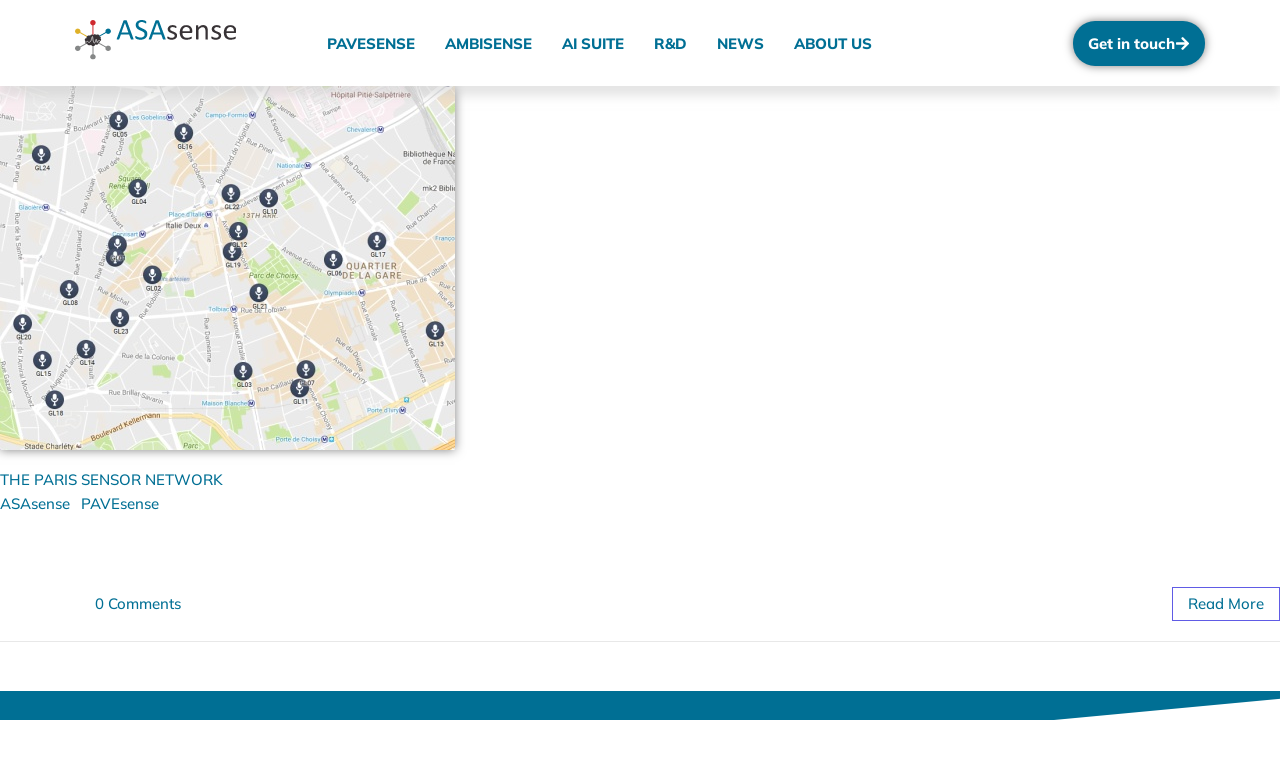

--- FILE ---
content_type: text/html; charset=UTF-8
request_url: https://asasense.com/category/roadsense/
body_size: 19783
content:
<!DOCTYPE html>
<html lang="en-GB">
<head>
	<meta charset="UTF-8">
	<meta name="viewport" content="width=device-width, initial-scale=1.0, viewport-fit=cover" />		<meta name='robots' content='index, follow, max-image-preview:large, max-snippet:-1, max-video-preview:-1' />

	<!-- This site is optimized with the Yoast SEO plugin v26.7 - https://yoast.com/wordpress/plugins/seo/ -->
	<title>PAVEsense Archives - ASAsense</title>
	<link rel="canonical" href="https://new.asasense.com/category/roads/" />
	<meta property="og:locale" content="en_GB" />
	<meta property="og:type" content="article" />
	<meta property="og:title" content="PAVEsense Archives - ASAsense" />
	<meta property="og:url" content="https://new.asasense.com/category/roads/" />
	<meta property="og:site_name" content="ASAsense" />
	<meta name="twitter:card" content="summary_large_image" />
	<script type="application/ld+json" class="yoast-schema-graph">{"@context":"https://schema.org","@graph":[{"@type":"CollectionPage","@id":"https://new.asasense.com/category/roads/","url":"https://new.asasense.com/category/roads/","name":"PAVEsense Archives - ASAsense","isPartOf":{"@id":"https://new.asasense.com/#website"},"primaryImageOfPage":{"@id":"https://new.asasense.com/category/roads/#primaryimage"},"image":{"@id":"https://new.asasense.com/category/roads/#primaryimage"},"thumbnailUrl":"https://asasense.com/wp-content/uploads/2024/04/paris-blog-sensor-network.jpeg","breadcrumb":{"@id":"https://new.asasense.com/category/roads/#breadcrumb"},"inLanguage":"en-GB"},{"@type":"ImageObject","inLanguage":"en-GB","@id":"https://new.asasense.com/category/roads/#primaryimage","url":"https://asasense.com/wp-content/uploads/2024/04/paris-blog-sensor-network.jpeg","contentUrl":"https://asasense.com/wp-content/uploads/2024/04/paris-blog-sensor-network.jpeg","width":455,"height":364,"caption":"paris blog sensor network"},{"@type":"BreadcrumbList","@id":"https://new.asasense.com/category/roads/#breadcrumb","itemListElement":[{"@type":"ListItem","position":1,"name":"Home","item":"https://asasense.com/"},{"@type":"ListItem","position":2,"name":"ROADS"}]},{"@type":"WebSite","@id":"https://new.asasense.com/#website","url":"https://new.asasense.com/","name":"ASAsense","description":"We make noise make sense","publisher":{"@id":"https://new.asasense.com/#organization"},"potentialAction":[{"@type":"SearchAction","target":{"@type":"EntryPoint","urlTemplate":"https://new.asasense.com/?s={search_term_string}"},"query-input":{"@type":"PropertyValueSpecification","valueRequired":true,"valueName":"search_term_string"}}],"inLanguage":"en-GB"},{"@type":"Organization","@id":"https://new.asasense.com/#organization","name":"ASAsense","url":"https://new.asasense.com/","logo":{"@type":"ImageObject","inLanguage":"en-GB","@id":"https://new.asasense.com/#/schema/logo/image/","url":"https://asasense.com/wp-content/uploads/2021/08/ASASENSE-LOGOS-REWORK-5-05.png","contentUrl":"https://asasense.com/wp-content/uploads/2021/08/ASASENSE-LOGOS-REWORK-5-05.png","width":1339,"height":338,"caption":"ASAsense"},"image":{"@id":"https://new.asasense.com/#/schema/logo/image/"},"sameAs":["https://www.linkedin.com/company/asasense/"]}]}</script>
	<!-- / Yoast SEO plugin. -->


<link rel="alternate" type="application/rss+xml" title="ASAsense &raquo; Feed" href="https://asasense.com/feed/" />
<link rel="alternate" type="application/rss+xml" title="ASAsense &raquo; Comments Feed" href="https://asasense.com/comments/feed/" />
<link rel="alternate" type="application/rss+xml" title="ASAsense &raquo; PAVEsense Category Feed" href="https://asasense.com/category/roadsense/feed/" />
<style id='wp-img-auto-sizes-contain-inline-css' type='text/css'>
img:is([sizes=auto i],[sizes^="auto," i]){contain-intrinsic-size:3000px 1500px}
/*# sourceURL=wp-img-auto-sizes-contain-inline-css */
</style>
<style id='wp-emoji-styles-inline-css' type='text/css'>

	img.wp-smiley, img.emoji {
		display: inline !important;
		border: none !important;
		box-shadow: none !important;
		height: 1em !important;
		width: 1em !important;
		margin: 0 0.07em !important;
		vertical-align: -0.1em !important;
		background: none !important;
		padding: 0 !important;
	}
/*# sourceURL=wp-emoji-styles-inline-css */
</style>
<style id='classic-theme-styles-inline-css' type='text/css'>
/*! This file is auto-generated */
.wp-block-button__link{color:#fff;background-color:#32373c;border-radius:9999px;box-shadow:none;text-decoration:none;padding:calc(.667em + 2px) calc(1.333em + 2px);font-size:1.125em}.wp-block-file__button{background:#32373c;color:#fff;text-decoration:none}
/*# sourceURL=/wp-includes/css/classic-themes.min.css */
</style>
<style id='global-styles-inline-css' type='text/css'>
:root{--wp--preset--aspect-ratio--square: 1;--wp--preset--aspect-ratio--4-3: 4/3;--wp--preset--aspect-ratio--3-4: 3/4;--wp--preset--aspect-ratio--3-2: 3/2;--wp--preset--aspect-ratio--2-3: 2/3;--wp--preset--aspect-ratio--16-9: 16/9;--wp--preset--aspect-ratio--9-16: 9/16;--wp--preset--color--black: #000000;--wp--preset--color--cyan-bluish-gray: #abb8c3;--wp--preset--color--white: #ffffff;--wp--preset--color--pale-pink: #f78da7;--wp--preset--color--vivid-red: #cf2e2e;--wp--preset--color--luminous-vivid-orange: #ff6900;--wp--preset--color--luminous-vivid-amber: #fcb900;--wp--preset--color--light-green-cyan: #7bdcb5;--wp--preset--color--vivid-green-cyan: #00d084;--wp--preset--color--pale-cyan-blue: #8ed1fc;--wp--preset--color--vivid-cyan-blue: #0693e3;--wp--preset--color--vivid-purple: #9b51e0;--wp--preset--gradient--vivid-cyan-blue-to-vivid-purple: linear-gradient(135deg,rgb(6,147,227) 0%,rgb(155,81,224) 100%);--wp--preset--gradient--light-green-cyan-to-vivid-green-cyan: linear-gradient(135deg,rgb(122,220,180) 0%,rgb(0,208,130) 100%);--wp--preset--gradient--luminous-vivid-amber-to-luminous-vivid-orange: linear-gradient(135deg,rgb(252,185,0) 0%,rgb(255,105,0) 100%);--wp--preset--gradient--luminous-vivid-orange-to-vivid-red: linear-gradient(135deg,rgb(255,105,0) 0%,rgb(207,46,46) 100%);--wp--preset--gradient--very-light-gray-to-cyan-bluish-gray: linear-gradient(135deg,rgb(238,238,238) 0%,rgb(169,184,195) 100%);--wp--preset--gradient--cool-to-warm-spectrum: linear-gradient(135deg,rgb(74,234,220) 0%,rgb(151,120,209) 20%,rgb(207,42,186) 40%,rgb(238,44,130) 60%,rgb(251,105,98) 80%,rgb(254,248,76) 100%);--wp--preset--gradient--blush-light-purple: linear-gradient(135deg,rgb(255,206,236) 0%,rgb(152,150,240) 100%);--wp--preset--gradient--blush-bordeaux: linear-gradient(135deg,rgb(254,205,165) 0%,rgb(254,45,45) 50%,rgb(107,0,62) 100%);--wp--preset--gradient--luminous-dusk: linear-gradient(135deg,rgb(255,203,112) 0%,rgb(199,81,192) 50%,rgb(65,88,208) 100%);--wp--preset--gradient--pale-ocean: linear-gradient(135deg,rgb(255,245,203) 0%,rgb(182,227,212) 50%,rgb(51,167,181) 100%);--wp--preset--gradient--electric-grass: linear-gradient(135deg,rgb(202,248,128) 0%,rgb(113,206,126) 100%);--wp--preset--gradient--midnight: linear-gradient(135deg,rgb(2,3,129) 0%,rgb(40,116,252) 100%);--wp--preset--font-size--small: 13px;--wp--preset--font-size--medium: 20px;--wp--preset--font-size--large: 36px;--wp--preset--font-size--x-large: 42px;--wp--preset--spacing--20: 0.44rem;--wp--preset--spacing--30: 0.67rem;--wp--preset--spacing--40: 1rem;--wp--preset--spacing--50: 1.5rem;--wp--preset--spacing--60: 2.25rem;--wp--preset--spacing--70: 3.38rem;--wp--preset--spacing--80: 5.06rem;--wp--preset--shadow--natural: 6px 6px 9px rgba(0, 0, 0, 0.2);--wp--preset--shadow--deep: 12px 12px 50px rgba(0, 0, 0, 0.4);--wp--preset--shadow--sharp: 6px 6px 0px rgba(0, 0, 0, 0.2);--wp--preset--shadow--outlined: 6px 6px 0px -3px rgb(255, 255, 255), 6px 6px rgb(0, 0, 0);--wp--preset--shadow--crisp: 6px 6px 0px rgb(0, 0, 0);}:where(.is-layout-flex){gap: 0.5em;}:where(.is-layout-grid){gap: 0.5em;}body .is-layout-flex{display: flex;}.is-layout-flex{flex-wrap: wrap;align-items: center;}.is-layout-flex > :is(*, div){margin: 0;}body .is-layout-grid{display: grid;}.is-layout-grid > :is(*, div){margin: 0;}:where(.wp-block-columns.is-layout-flex){gap: 2em;}:where(.wp-block-columns.is-layout-grid){gap: 2em;}:where(.wp-block-post-template.is-layout-flex){gap: 1.25em;}:where(.wp-block-post-template.is-layout-grid){gap: 1.25em;}.has-black-color{color: var(--wp--preset--color--black) !important;}.has-cyan-bluish-gray-color{color: var(--wp--preset--color--cyan-bluish-gray) !important;}.has-white-color{color: var(--wp--preset--color--white) !important;}.has-pale-pink-color{color: var(--wp--preset--color--pale-pink) !important;}.has-vivid-red-color{color: var(--wp--preset--color--vivid-red) !important;}.has-luminous-vivid-orange-color{color: var(--wp--preset--color--luminous-vivid-orange) !important;}.has-luminous-vivid-amber-color{color: var(--wp--preset--color--luminous-vivid-amber) !important;}.has-light-green-cyan-color{color: var(--wp--preset--color--light-green-cyan) !important;}.has-vivid-green-cyan-color{color: var(--wp--preset--color--vivid-green-cyan) !important;}.has-pale-cyan-blue-color{color: var(--wp--preset--color--pale-cyan-blue) !important;}.has-vivid-cyan-blue-color{color: var(--wp--preset--color--vivid-cyan-blue) !important;}.has-vivid-purple-color{color: var(--wp--preset--color--vivid-purple) !important;}.has-black-background-color{background-color: var(--wp--preset--color--black) !important;}.has-cyan-bluish-gray-background-color{background-color: var(--wp--preset--color--cyan-bluish-gray) !important;}.has-white-background-color{background-color: var(--wp--preset--color--white) !important;}.has-pale-pink-background-color{background-color: var(--wp--preset--color--pale-pink) !important;}.has-vivid-red-background-color{background-color: var(--wp--preset--color--vivid-red) !important;}.has-luminous-vivid-orange-background-color{background-color: var(--wp--preset--color--luminous-vivid-orange) !important;}.has-luminous-vivid-amber-background-color{background-color: var(--wp--preset--color--luminous-vivid-amber) !important;}.has-light-green-cyan-background-color{background-color: var(--wp--preset--color--light-green-cyan) !important;}.has-vivid-green-cyan-background-color{background-color: var(--wp--preset--color--vivid-green-cyan) !important;}.has-pale-cyan-blue-background-color{background-color: var(--wp--preset--color--pale-cyan-blue) !important;}.has-vivid-cyan-blue-background-color{background-color: var(--wp--preset--color--vivid-cyan-blue) !important;}.has-vivid-purple-background-color{background-color: var(--wp--preset--color--vivid-purple) !important;}.has-black-border-color{border-color: var(--wp--preset--color--black) !important;}.has-cyan-bluish-gray-border-color{border-color: var(--wp--preset--color--cyan-bluish-gray) !important;}.has-white-border-color{border-color: var(--wp--preset--color--white) !important;}.has-pale-pink-border-color{border-color: var(--wp--preset--color--pale-pink) !important;}.has-vivid-red-border-color{border-color: var(--wp--preset--color--vivid-red) !important;}.has-luminous-vivid-orange-border-color{border-color: var(--wp--preset--color--luminous-vivid-orange) !important;}.has-luminous-vivid-amber-border-color{border-color: var(--wp--preset--color--luminous-vivid-amber) !important;}.has-light-green-cyan-border-color{border-color: var(--wp--preset--color--light-green-cyan) !important;}.has-vivid-green-cyan-border-color{border-color: var(--wp--preset--color--vivid-green-cyan) !important;}.has-pale-cyan-blue-border-color{border-color: var(--wp--preset--color--pale-cyan-blue) !important;}.has-vivid-cyan-blue-border-color{border-color: var(--wp--preset--color--vivid-cyan-blue) !important;}.has-vivid-purple-border-color{border-color: var(--wp--preset--color--vivid-purple) !important;}.has-vivid-cyan-blue-to-vivid-purple-gradient-background{background: var(--wp--preset--gradient--vivid-cyan-blue-to-vivid-purple) !important;}.has-light-green-cyan-to-vivid-green-cyan-gradient-background{background: var(--wp--preset--gradient--light-green-cyan-to-vivid-green-cyan) !important;}.has-luminous-vivid-amber-to-luminous-vivid-orange-gradient-background{background: var(--wp--preset--gradient--luminous-vivid-amber-to-luminous-vivid-orange) !important;}.has-luminous-vivid-orange-to-vivid-red-gradient-background{background: var(--wp--preset--gradient--luminous-vivid-orange-to-vivid-red) !important;}.has-very-light-gray-to-cyan-bluish-gray-gradient-background{background: var(--wp--preset--gradient--very-light-gray-to-cyan-bluish-gray) !important;}.has-cool-to-warm-spectrum-gradient-background{background: var(--wp--preset--gradient--cool-to-warm-spectrum) !important;}.has-blush-light-purple-gradient-background{background: var(--wp--preset--gradient--blush-light-purple) !important;}.has-blush-bordeaux-gradient-background{background: var(--wp--preset--gradient--blush-bordeaux) !important;}.has-luminous-dusk-gradient-background{background: var(--wp--preset--gradient--luminous-dusk) !important;}.has-pale-ocean-gradient-background{background: var(--wp--preset--gradient--pale-ocean) !important;}.has-electric-grass-gradient-background{background: var(--wp--preset--gradient--electric-grass) !important;}.has-midnight-gradient-background{background: var(--wp--preset--gradient--midnight) !important;}.has-small-font-size{font-size: var(--wp--preset--font-size--small) !important;}.has-medium-font-size{font-size: var(--wp--preset--font-size--medium) !important;}.has-large-font-size{font-size: var(--wp--preset--font-size--large) !important;}.has-x-large-font-size{font-size: var(--wp--preset--font-size--x-large) !important;}
:where(.wp-block-post-template.is-layout-flex){gap: 1.25em;}:where(.wp-block-post-template.is-layout-grid){gap: 1.25em;}
:where(.wp-block-term-template.is-layout-flex){gap: 1.25em;}:where(.wp-block-term-template.is-layout-grid){gap: 1.25em;}
:where(.wp-block-columns.is-layout-flex){gap: 2em;}:where(.wp-block-columns.is-layout-grid){gap: 2em;}
:root :where(.wp-block-pullquote){font-size: 1.5em;line-height: 1.6;}
/*# sourceURL=global-styles-inline-css */
</style>
<link rel='stylesheet' id='e-animation-slideInRight-css' href='https://asasense.com/wp-content/plugins/elementor/assets/lib/animations/styles/slideInRight.min.css?ver=3.34.1' type='text/css' media='all' />
<link rel='stylesheet' id='elementor-frontend-css' href='https://asasense.com/wp-content/uploads/elementor/css/custom-frontend.min.css?ver=1767826191' type='text/css' media='all' />
<link rel='stylesheet' id='widget-social-icons-css' href='https://asasense.com/wp-content/plugins/elementor/assets/css/widget-social-icons.min.css?ver=3.34.1' type='text/css' media='all' />
<link rel='stylesheet' id='e-apple-webkit-css' href='https://asasense.com/wp-content/uploads/elementor/css/custom-apple-webkit.min.css?ver=1767826191' type='text/css' media='all' />
<link rel='stylesheet' id='e-shapes-css' href='https://asasense.com/wp-content/plugins/elementor/assets/css/conditionals/shapes.min.css?ver=3.34.1' type='text/css' media='all' />
<link rel='stylesheet' id='elementor-post-3544-css' href='https://asasense.com/wp-content/uploads/elementor/css/post-3544.css?ver=1767844500' type='text/css' media='all' />
<link rel='stylesheet' id='elementor-post-360-css' href='https://asasense.com/wp-content/uploads/elementor/css/post-360.css?ver=1767826192' type='text/css' media='all' />
<link rel='stylesheet' id='royal-elementor-kit-style-css' href='https://asasense.com/wp-content/themes/royal-elementor-kit/style.css?ver=1.0' type='text/css' media='all' />
<link rel='stylesheet' id='elementor-post-7-css' href='https://asasense.com/wp-content/uploads/elementor/css/post-7.css?ver=1767826192' type='text/css' media='all' />
<link rel='stylesheet' id='font-awesome-5-all-css' href='https://asasense.com/wp-content/plugins/elementor/assets/lib/font-awesome/css/all.min.css?ver=3.34.1' type='text/css' media='all' />
<link rel='stylesheet' id='font-awesome-4-shim-css' href='https://asasense.com/wp-content/plugins/elementor/assets/lib/font-awesome/css/v4-shims.min.css?ver=3.34.1' type='text/css' media='all' />
<link rel='stylesheet' id='elementor-post-3063-css' href='https://asasense.com/wp-content/uploads/elementor/css/post-3063.css?ver=1767826192' type='text/css' media='all' />
<link rel='stylesheet' id='wpr-link-animations-css-css' href='https://asasense.com/wp-content/plugins/royal-elementor-addons/assets/css/lib/animations/wpr-link-animations.min.css?ver=1.7.1045' type='text/css' media='all' />
<link rel='stylesheet' id='wpr-text-animations-css-css' href='https://asasense.com/wp-content/plugins/royal-elementor-addons/assets/css/lib/animations/text-animations.min.css?ver=1.7.1045' type='text/css' media='all' />
<link rel='stylesheet' id='wpr-addons-css-css' href='https://asasense.com/wp-content/plugins/royal-elementor-addons/assets/css/frontend.min.css?ver=1.7.1045' type='text/css' media='all' />
<link rel='stylesheet' id='elementor-gf-local-mulish-css' href='https://asasense.com/wp-content/uploads/elementor/google-fonts/css/mulish.css?ver=1742251338' type='text/css' media='all' />
<script type="text/javascript" data-cfasync="false" src="https://asasense.com/wp-includes/js/jquery/jquery.min.js?ver=3.7.1" id="jquery-core-js"></script>
<script type="text/javascript" data-cfasync="false" src="https://asasense.com/wp-includes/js/jquery/jquery-migrate.min.js?ver=3.4.1" id="jquery-migrate-js"></script>
<script type="text/javascript" src="https://asasense.com/wp-content/plugins/elementor/assets/lib/font-awesome/js/v4-shims.min.js?ver=3.34.1" id="font-awesome-4-shim-js"></script>
<link rel="https://api.w.org/" href="https://asasense.com/wp-json/" /><link rel="alternate" title="JSON" type="application/json" href="https://asasense.com/wp-json/wp/v2/categories/28" /><link rel="EditURI" type="application/rsd+xml" title="RSD" href="https://asasense.com/xmlrpc.php?rsd" />
<meta name="generator" content="WordPress 6.9" />
<meta name="generator" content="Elementor 3.34.1; features: e_font_icon_svg, additional_custom_breakpoints; settings: css_print_method-external, google_font-enabled, font_display-swap">
			<style>
				.e-con.e-parent:nth-of-type(n+4):not(.e-lazyloaded):not(.e-no-lazyload),
				.e-con.e-parent:nth-of-type(n+4):not(.e-lazyloaded):not(.e-no-lazyload) * {
					background-image: none !important;
				}
				@media screen and (max-height: 1024px) {
					.e-con.e-parent:nth-of-type(n+3):not(.e-lazyloaded):not(.e-no-lazyload),
					.e-con.e-parent:nth-of-type(n+3):not(.e-lazyloaded):not(.e-no-lazyload) * {
						background-image: none !important;
					}
				}
				@media screen and (max-height: 640px) {
					.e-con.e-parent:nth-of-type(n+2):not(.e-lazyloaded):not(.e-no-lazyload),
					.e-con.e-parent:nth-of-type(n+2):not(.e-lazyloaded):not(.e-no-lazyload) * {
						background-image: none !important;
					}
				}
			</style>
			<link rel="icon" href="https://asasense.com/wp-content/uploads/2024/02/ASASENSE-LOGO-LOS-175x175.png" sizes="32x32" />
<link rel="icon" href="https://asasense.com/wp-content/uploads/2024/02/ASASENSE-LOGO-LOS.png" sizes="192x192" />
<link rel="apple-touch-icon" href="https://asasense.com/wp-content/uploads/2024/02/ASASENSE-LOGO-LOS.png" />
<meta name="msapplication-TileImage" content="https://asasense.com/wp-content/uploads/2024/02/ASASENSE-LOGO-LOS.png" />
		<style type="text/css" id="wp-custom-css">
			.elementor-element-ff99ccb {
	font-size: smaller;	
}

.wpr-promo-box-icon img, 
.wpr-promo-box-icon img:hover {
	box-shadow: none;
}

.wpr-promo-box-icon img {
	filter: invert(60%) sepia(29%) saturate(964%) hue-rotate(7deg) brightness(108%) contrast(99%);
}

.wpr-promo-box:hover .wpr-promo-box-icon img {
	filter: invert(21%) sepia(81%) saturate(3557%) hue-rotate(180deg) brightness(87%) contrast(102%);
}		</style>
		<style id="wpr_lightbox_styles">
				.lg-backdrop {
					background-color: rgba(0,0,0,0.6) !important;
				}
				.lg-toolbar,
				.lg-dropdown {
					background-color: rgba(0,0,0,0.8) !important;
				}
				.lg-dropdown:after {
					border-bottom-color: rgba(0,0,0,0.8) !important;
				}
				.lg-sub-html {
					background-color: rgba(0,0,0,0.8) !important;
				}
				.lg-thumb-outer,
				.lg-progress-bar {
					background-color: #444444 !important;
				}
				.lg-progress {
					background-color: #a90707 !important;
				}
				.lg-icon {
					color: #efefef !important;
					font-size: 20px !important;
				}
				.lg-icon.lg-toogle-thumb {
					font-size: 24px !important;
				}
				.lg-icon:hover,
				.lg-dropdown-text:hover {
					color: #ffffff !important;
				}
				.lg-sub-html,
				.lg-dropdown-text {
					color: #efefef !important;
					font-size: 14px !important;
				}
				#lg-counter {
					color: #efefef !important;
					font-size: 14px !important;
				}
				.lg-prev,
				.lg-next {
					font-size: 35px !important;
				}

				/* Defaults */
				.lg-icon {
				background-color: transparent !important;
				}

				#lg-counter {
				opacity: 0.9;
				}

				.lg-thumb-outer {
				padding: 0 10px;
				}

				.lg-thumb-item {
				border-radius: 0 !important;
				border: none !important;
				opacity: 0.5;
				}

				.lg-thumb-item.active {
					opacity: 1;
				}
	         </style></head>
<body class="archive category category-roadsense category-28 wp-custom-logo wp-embed-responsive wp-theme-royal-elementor-kit elementor-default elementor-kit-7">
		<header data-elementor-type="header" data-elementor-id="3063" class="elementor elementor-3063 elementor-location-header" data-elementor-post-type="elementor_library">
			<div class="elementor-element elementor-element-ac15d39 e-flex e-con-boxed e-con e-parent" data-id="ac15d39" data-element_type="container" data-settings="{&quot;background_background&quot;:&quot;classic&quot;}">
					<div class="e-con-inner">
		<div class="elementor-element elementor-element-94f8b70 e-con-full elementor-hidden-tablet elementor-hidden-mobile_extra elementor-hidden-mobile e-flex e-con e-child" data-id="94f8b70" data-element_type="container">
				<div class="elementor-element elementor-element-dc359fc wpr-logo-position-right elementor-hidden-tablet elementor-hidden-mobile_extra elementor-hidden-mobile elementor-widget elementor-widget-wpr-logo" data-id="dc359fc" data-element_type="widget" data-widget_type="wpr-logo.default">
				<div class="elementor-widget-container">
								
			<div class="wpr-logo elementor-clearfix">

								<picture class="wpr-logo-image">
					
										<source srcset="https://asasense.com/wp-content/uploads/2024/05/ASAsense-Logo-naked-optimized.svg 1x, https://asasense.com/wp-content/uploads/2024/05/ASAsense-Logo-naked-optimized.svg 2x">	
										
					<img src="https://asasense.com/wp-content/uploads/2024/05/ASAsense-Logo-naked-optimized.svg" alt="">

											<a class="wpr-logo-url" rel="home" aria-label="" href="https://asasense.com/"></a>
									</picture>
				
				
									<a class="wpr-logo-url" rel="home" aria-label="" href="https://asasense.com/"></a>
				
			</div>
				
						</div>
				</div>
				</div>
		<div class="elementor-element elementor-element-a91784d elementor-hidden-widescreen elementor-hidden-desktop elementor-hidden-laptop elementor-hidden-tablet_extra e-con-full e-flex e-con e-child" data-id="a91784d" data-element_type="container">
				<div class="elementor-element elementor-element-b69405e elementor-hidden-widescreen elementor-hidden-desktop elementor-hidden-laptop elementor-hidden-tablet_extra wpr-main-menu-align-left wpr-main-menu-align--widescreenleft wpr-main-menu-align--laptopleft wpr-main-menu-align--tablet_extraleft wpr-main-menu-align--tabletleft wpr-main-menu-align--mobile_extraleft wpr-main-menu-align--mobileleft wpr-pointer-underline wpr-pointer-line-fx wpr-pointer-fx-fade wpr-sub-icon-caret-down wpr-sub-menu-fx-fade wpr-nav-menu-bp-tablet wpr-mobile-menu-display-dropdown wpr-mobile-menu-full-width wpr-mobile-toggle-v1 wpr-sub-divider-yes wpr-mobile-divider-yes elementor-widget elementor-widget-wpr-mega-menu" data-id="b69405e" data-element_type="widget" data-settings="{&quot;menu_layout&quot;:&quot;horizontal&quot;}" data-widget_type="wpr-mega-menu.default">
				<div class="elementor-widget-container">
					<nav class="wpr-nav-menu-container wpr-mega-menu-container wpr-nav-menu-horizontal" data-trigger="hover"><ul id="menu-1-b69405e" class="wpr-nav-menu wpr-mega-menu"><li class="menu-item menu-item-type-post_type menu-item-object-page menu-item-3040"><a href="https://asasense.com/pavesense/" class="wpr-menu-item wpr-pointer-item"><span>PAVESENSE</span></a></li>
<li class="menu-item menu-item-type-post_type menu-item-object-page menu-item-3043"><a href="https://asasense.com/ambisense/" class="wpr-menu-item wpr-pointer-item"><span>AMBISENSE</span></a></li>
<li class="menu-item menu-item-type-post_type menu-item-object-page menu-item-4499"><a href="https://asasense.com/ai/" class="wpr-menu-item wpr-pointer-item"><span>AI SUITE</span></a></li>
<li class="menu-item menu-item-type-post_type menu-item-object-page menu-item-3041"><a href="https://asasense.com/research-and-development/" class="wpr-menu-item wpr-pointer-item"><span>R&#038;D</span></a></li>
<li class="menu-item menu-item-type-post_type menu-item-object-page menu-item-3042"><a href="https://asasense.com/news/" class="wpr-menu-item wpr-pointer-item"><span>NEWS</span></a></li>
<li class="menu-item menu-item-type-post_type menu-item-object-page menu-item-3044"><a href="https://asasense.com/about-us/" class="wpr-menu-item wpr-pointer-item"><span>ABOUT US</span></a></li>
</ul></nav><nav class="wpr-mobile-nav-menu-container"><div class="wpr-mobile-toggle-wrap"><div class="wpr-mobile-toggle"><span class="wpr-mobile-toggle-line"></span><span class="wpr-mobile-toggle-line"></span><span class="wpr-mobile-toggle-line"></span></div></div><div class="wpr-mobile-mega-menu-wrap " toggle-backface=""><ul id="mobile-menu-2-b69405e" class="wpr-mobile-nav-menu wpr-mobile-mega-menu"><li class="menu-item menu-item-type-post_type menu-item-object-page menu-item-3040"><a href="https://asasense.com/pavesense/" class="wpr-mobile-menu-item">PAVESENSE</a></li>
<li class="menu-item menu-item-type-post_type menu-item-object-page menu-item-3043"><a href="https://asasense.com/ambisense/" class="wpr-mobile-menu-item">AMBISENSE</a></li>
<li class="menu-item menu-item-type-post_type menu-item-object-page menu-item-4499"><a href="https://asasense.com/ai/" class="wpr-mobile-menu-item">AI SUITE</a></li>
<li class="menu-item menu-item-type-post_type menu-item-object-page menu-item-3041"><a href="https://asasense.com/research-and-development/" class="wpr-mobile-menu-item">R&#038;D</a></li>
<li class="menu-item menu-item-type-post_type menu-item-object-page menu-item-3042"><a href="https://asasense.com/news/" class="wpr-mobile-menu-item">NEWS</a></li>
<li class="menu-item menu-item-type-post_type menu-item-object-page menu-item-3044"><a href="https://asasense.com/about-us/" class="wpr-mobile-menu-item">ABOUT US</a></li>
</ul></div></nav>				</div>
				</div>
				<div class="elementor-element elementor-element-fb0d2ee wpr-logo-position-right elementor-hidden-widescreen elementor-hidden-desktop elementor-hidden-laptop elementor-hidden-tablet_extra elementor-widget elementor-widget-wpr-logo" data-id="fb0d2ee" data-element_type="widget" data-widget_type="wpr-logo.default">
				<div class="elementor-widget-container">
								
			<div class="wpr-logo elementor-clearfix">

								<picture class="wpr-logo-image">
					
										<source srcset="https://asasense.com/wp-content/uploads/2021/08/ASASENSE-LOGOS-REWORK-5-05.png 1x, https://asasense.com/wp-content/uploads/2021/08/ASASENSE-LOGOS-REWORK-5-05.png 2x">	
										
					<img src="https://asasense.com/wp-content/uploads/2021/08/ASASENSE-LOGOS-REWORK-5-05.png" alt="">

											<a class="wpr-logo-url" rel="home" aria-label="" href="https://asasense.com/"></a>
									</picture>
				
				
									<a class="wpr-logo-url" rel="home" aria-label="" href="https://asasense.com/"></a>
				
			</div>
				
						</div>
				</div>
				</div>
		<div class="elementor-element elementor-element-c50ddb1 e-con-full elementor-hidden-tablet elementor-hidden-mobile_extra elementor-hidden-mobile e-flex e-con e-child" data-id="c50ddb1" data-element_type="container">
				<div class="elementor-element elementor-element-066e7b9 elementor-widget elementor-widget-button" data-id="066e7b9" data-element_type="widget" data-widget_type="button.default">
				<div class="elementor-widget-container">
									<div class="elementor-button-wrapper">
					<a class="elementor-button elementor-button-link elementor-size-sm" href="https://asasense.com/pavesense/">
						<span class="elementor-button-content-wrapper">
									<span class="elementor-button-text">PAVESENSE</span>
					</span>
					</a>
				</div>
								</div>
				</div>
				<div class="elementor-element elementor-element-84f9ed7 elementor-widget elementor-widget-button" data-id="84f9ed7" data-element_type="widget" data-widget_type="button.default">
				<div class="elementor-widget-container">
									<div class="elementor-button-wrapper">
					<a class="elementor-button elementor-button-link elementor-size-sm" href="https://asasense.com/ambisense/">
						<span class="elementor-button-content-wrapper">
									<span class="elementor-button-text">AMBISENSE</span>
					</span>
					</a>
				</div>
								</div>
				</div>
				<div class="elementor-element elementor-element-358313e elementor-widget elementor-widget-button" data-id="358313e" data-element_type="widget" data-widget_type="button.default">
				<div class="elementor-widget-container">
									<div class="elementor-button-wrapper">
					<a class="elementor-button elementor-button-link elementor-size-sm" href="https://asasense.com/ai/">
						<span class="elementor-button-content-wrapper">
									<span class="elementor-button-text">AI SUITE</span>
					</span>
					</a>
				</div>
								</div>
				</div>
				<div class="elementor-element elementor-element-d410816 elementor-widget elementor-widget-button" data-id="d410816" data-element_type="widget" data-widget_type="button.default">
				<div class="elementor-widget-container">
									<div class="elementor-button-wrapper">
					<a class="elementor-button elementor-button-link elementor-size-sm" href="https://asasense.com/research-and-development/">
						<span class="elementor-button-content-wrapper">
									<span class="elementor-button-text">R&amp;D</span>
					</span>
					</a>
				</div>
								</div>
				</div>
				<div class="elementor-element elementor-element-9509dec elementor-widget elementor-widget-button" data-id="9509dec" data-element_type="widget" data-widget_type="button.default">
				<div class="elementor-widget-container">
									<div class="elementor-button-wrapper">
					<a class="elementor-button elementor-button-link elementor-size-sm" href="https://asasense.com/news/">
						<span class="elementor-button-content-wrapper">
									<span class="elementor-button-text">NEWS</span>
					</span>
					</a>
				</div>
								</div>
				</div>
				<div class="elementor-element elementor-element-a8d4f6b elementor-widget elementor-widget-button" data-id="a8d4f6b" data-element_type="widget" data-widget_type="button.default">
				<div class="elementor-widget-container">
									<div class="elementor-button-wrapper">
					<a class="elementor-button elementor-button-link elementor-size-sm" href="https://asasense.com/about-us/">
						<span class="elementor-button-content-wrapper">
									<span class="elementor-button-text">ABOUT US</span>
					</span>
					</a>
				</div>
								</div>
				</div>
				</div>
		<div class="elementor-element elementor-element-3bea9c4 elementor-hidden-mobile e-con-full elementor-hidden-tablet elementor-hidden-mobile_extra e-flex e-con e-child" data-id="3bea9c4" data-element_type="container">
				<div class="elementor-element elementor-element-879c4f3 elementor-align-right elementor-widget elementor-widget-button" data-id="879c4f3" data-element_type="widget" data-widget_type="button.default">
				<div class="elementor-widget-container">
									<div class="elementor-button-wrapper">
					<a class="elementor-button elementor-button-link elementor-size-sm" href="https://asasense.com/contact/">
						<span class="elementor-button-content-wrapper">
						<span class="elementor-button-icon">
				<svg aria-hidden="true" class="e-font-icon-svg e-fas-arrow-right" viewBox="0 0 448 512" xmlns="http://www.w3.org/2000/svg"><path d="M190.5 66.9l22.2-22.2c9.4-9.4 24.6-9.4 33.9 0L441 239c9.4 9.4 9.4 24.6 0 33.9L246.6 467.3c-9.4 9.4-24.6 9.4-33.9 0l-22.2-22.2c-9.5-9.5-9.3-25 .4-34.3L311.4 296H24c-13.3 0-24-10.7-24-24v-32c0-13.3 10.7-24 24-24h287.4L190.9 101.2c-9.8-9.3-10-24.8-.4-34.3z"></path></svg>			</span>
									<span class="elementor-button-text">Get in touch</span>
					</span>
					</a>
				</div>
								</div>
				</div>
				</div>
					</div>
				</div>
				</header>
		
<!-- Main Container -->
<div class="main-container" id="skip-link-target">
	
				<article id="post-3544" class="re-theme-post post-3544 post type-post status-publish format-standard has-post-thumbnail hentry category-asasense category-roadsense">
				
				<div class="post-media">
					<a href="https://asasense.com/elementor-3544/"></a>
					<img fetchpriority="high" width="455" height="364" src="https://asasense.com/wp-content/uploads/2024/04/paris-blog-sensor-network.jpeg" class="attachment-post-thumbnail size-post-thumbnail wp-post-image" alt="paris blog sensor network" decoding="async" />				</div>

				<header class="post-header">

					<h2 class="post-title">
						<a href="">THE PARIS SENSOR NETWORK</a>
					</h2>

			 		<div class="post-categories"><a href="https://asasense.com/category/asasense/" rel="category tag">ASAsense</a>,&nbsp;&nbsp;<a href="https://asasense.com/category/roadsense/" rel="category tag">PAVEsense</a> </div>
				</header>

				<div class="post-content">
					<p>The Paris Sensor Network The GRAFIC research project, a collaborative effort between the University of Cergy-Pontoise, Bruitparif, Ifsttar, and Ghent University.</p>
				</div>

				<footer class="post-footer">
					<div class="post-meta">
						<span class="post-date">8 May 2024</span>
						<span class="meta-sep">/</span>
						<a href="https://asasense.com/elementor-3544/#respond" class="post-comments" >0 Comments</a>
					</div>

					<div class="read-more">
						<a href="https://asasense.com/elementor-3544/">read more</a>
					</div>

				</footer>

			</article>
		
			
</div><!-- .main-container -->


<script type="speculationrules">
{"prefetch":[{"source":"document","where":{"and":[{"href_matches":"/*"},{"not":{"href_matches":["/wp-*.php","/wp-admin/*","/wp-content/uploads/*","/wp-content/*","/wp-content/plugins/*","/wp-content/themes/royal-elementor-kit/*","/*\\?(.+)"]}},{"not":{"selector_matches":"a[rel~=\"nofollow\"]"}},{"not":{"selector_matches":".no-prefetch, .no-prefetch a"}}]},"eagerness":"conservative"}]}
</script>
			<script>
				const lazyloadRunObserver = () => {
					const lazyloadBackgrounds = document.querySelectorAll( `.e-con.e-parent:not(.e-lazyloaded)` );
					const lazyloadBackgroundObserver = new IntersectionObserver( ( entries ) => {
						entries.forEach( ( entry ) => {
							if ( entry.isIntersecting ) {
								let lazyloadBackground = entry.target;
								if( lazyloadBackground ) {
									lazyloadBackground.classList.add( 'e-lazyloaded' );
								}
								lazyloadBackgroundObserver.unobserve( entry.target );
							}
						});
					}, { rootMargin: '200px 0px 200px 0px' } );
					lazyloadBackgrounds.forEach( ( lazyloadBackground ) => {
						lazyloadBackgroundObserver.observe( lazyloadBackground );
					} );
				};
				const events = [
					'DOMContentLoaded',
					'elementor/lazyload/observe',
				];
				events.forEach( ( event ) => {
					document.addEventListener( event, lazyloadRunObserver );
				} );
			</script>
			<script type="text/javascript" src="https://asasense.com/wp-content/plugins/elementor/assets/js/webpack.runtime.min.js?ver=3.34.1" id="elementor-webpack-runtime-js"></script>
<script type="text/javascript" src="https://asasense.com/wp-content/plugins/elementor/assets/js/frontend-modules.min.js?ver=3.34.1" id="elementor-frontend-modules-js"></script>
<script type="text/javascript" src="https://asasense.com/wp-includes/js/jquery/ui/core.min.js?ver=1.13.3" id="jquery-ui-core-js"></script>
<script type="text/javascript" id="elementor-frontend-js-before">
/* <![CDATA[ */
var elementorFrontendConfig = {"environmentMode":{"edit":false,"wpPreview":false,"isScriptDebug":false},"i18n":{"shareOnFacebook":"Share on Facebook","shareOnTwitter":"Share on Twitter","pinIt":"Pin it","download":"Download","downloadImage":"Download image","fullscreen":"Fullscreen","zoom":"Zoom","share":"Share","playVideo":"Play Video","previous":"Previous","next":"Next","close":"Close","a11yCarouselPrevSlideMessage":"Previous slide","a11yCarouselNextSlideMessage":"Next slide","a11yCarouselFirstSlideMessage":"This is the first slide","a11yCarouselLastSlideMessage":"This is the last slide","a11yCarouselPaginationBulletMessage":"Go to slide"},"is_rtl":false,"breakpoints":{"xs":0,"sm":480,"md":768,"lg":1025,"xl":1440,"xxl":1600},"responsive":{"breakpoints":{"mobile":{"label":"Mobile Portrait","value":767,"default_value":767,"direction":"max","is_enabled":true},"mobile_extra":{"label":"Mobile Landscape","value":880,"default_value":880,"direction":"max","is_enabled":true},"tablet":{"label":"Tablet Portrait","value":1024,"default_value":1024,"direction":"max","is_enabled":true},"tablet_extra":{"label":"Tablet Landscape","value":1200,"default_value":1200,"direction":"max","is_enabled":true},"laptop":{"label":"Laptop","value":1366,"default_value":1366,"direction":"max","is_enabled":true},"widescreen":{"label":"Widescreen","value":2400,"default_value":2400,"direction":"min","is_enabled":true}},"hasCustomBreakpoints":true},"version":"3.34.1","is_static":false,"experimentalFeatures":{"e_font_icon_svg":true,"additional_custom_breakpoints":true,"container":true,"theme_builder_v2":true,"nested-elements":true,"home_screen":true,"global_classes_should_enforce_capabilities":true,"e_variables":true,"cloud-library":true,"e_opt_in_v4_page":true,"e_interactions":true,"import-export-customization":true,"e_pro_variables":true},"urls":{"assets":"https:\/\/asasense.com\/wp-content\/plugins\/elementor\/assets\/","ajaxurl":"https:\/\/asasense.com\/wp-admin\/admin-ajax.php","uploadUrl":"https:\/\/asasense.com\/wp-content\/uploads"},"nonces":{"floatingButtonsClickTracking":"6fea6a3126"},"swiperClass":"swiper","settings":{"editorPreferences":[]},"kit":{"active_breakpoints":["viewport_mobile","viewport_mobile_extra","viewport_tablet","viewport_tablet_extra","viewport_laptop","viewport_widescreen"],"global_image_lightbox":"yes","lightbox_enable_counter":"yes","lightbox_enable_fullscreen":"yes","lightbox_enable_zoom":"yes","lightbox_enable_share":"yes","lightbox_title_src":"title","lightbox_description_src":"description"},"post":{"id":0,"title":"PAVEsense Archives - ASAsense","excerpt":""}};
//# sourceURL=elementor-frontend-js-before
/* ]]> */
</script>
<script type="text/javascript" src="https://asasense.com/wp-content/plugins/elementor/assets/js/frontend.min.js?ver=3.34.1" id="elementor-frontend-js"></script>
<script type="text/javascript" src="https://asasense.com/wp-content/plugins/royal-elementor-addons/assets/js/lib/perfect-scrollbar/perfect-scrollbar.min.js?ver=0.4.9" id="wpr-popup-scroll-js-js"></script>
<script type="text/javascript" src="https://asasense.com/wp-content/plugins/elementor-pro/assets/js/webpack-pro.runtime.min.js?ver=3.34.0" id="elementor-pro-webpack-runtime-js"></script>
<script type="text/javascript" src="https://asasense.com/wp-includes/js/dist/hooks.min.js?ver=dd5603f07f9220ed27f1" id="wp-hooks-js"></script>
<script type="text/javascript" src="https://asasense.com/wp-includes/js/dist/i18n.min.js?ver=c26c3dc7bed366793375" id="wp-i18n-js"></script>
<script type="text/javascript" id="wp-i18n-js-after">
/* <![CDATA[ */
wp.i18n.setLocaleData( { 'text direction\u0004ltr': [ 'ltr' ] } );
//# sourceURL=wp-i18n-js-after
/* ]]> */
</script>
<script type="text/javascript" id="elementor-pro-frontend-js-before">
/* <![CDATA[ */
var ElementorProFrontendConfig = {"ajaxurl":"https:\/\/asasense.com\/wp-admin\/admin-ajax.php","nonce":"6c3ba5fd77","urls":{"assets":"https:\/\/asasense.com\/wp-content\/plugins\/elementor-pro\/assets\/","rest":"https:\/\/asasense.com\/wp-json\/"},"settings":{"lazy_load_background_images":true},"popup":{"hasPopUps":false},"shareButtonsNetworks":{"facebook":{"title":"Facebook","has_counter":true},"twitter":{"title":"Twitter"},"linkedin":{"title":"LinkedIn","has_counter":true},"pinterest":{"title":"Pinterest","has_counter":true},"reddit":{"title":"Reddit","has_counter":true},"vk":{"title":"VK","has_counter":true},"odnoklassniki":{"title":"OK","has_counter":true},"tumblr":{"title":"Tumblr"},"digg":{"title":"Digg"},"skype":{"title":"Skype"},"stumbleupon":{"title":"StumbleUpon","has_counter":true},"mix":{"title":"Mix"},"telegram":{"title":"Telegram"},"pocket":{"title":"Pocket","has_counter":true},"xing":{"title":"XING","has_counter":true},"whatsapp":{"title":"WhatsApp"},"email":{"title":"Email"},"print":{"title":"Print"},"x-twitter":{"title":"X"},"threads":{"title":"Threads"}},"facebook_sdk":{"lang":"en_GB","app_id":""},"lottie":{"defaultAnimationUrl":"https:\/\/asasense.com\/wp-content\/plugins\/elementor-pro\/modules\/lottie\/assets\/animations\/default.json"}};
//# sourceURL=elementor-pro-frontend-js-before
/* ]]> */
</script>
<script type="text/javascript" src="https://asasense.com/wp-content/plugins/elementor-pro/assets/js/frontend.min.js?ver=3.34.0" id="elementor-pro-frontend-js"></script>
<script type="text/javascript" src="https://asasense.com/wp-content/plugins/elementor-pro/assets/js/elements-handlers.min.js?ver=3.34.0" id="pro-elements-handlers-js"></script>
<script type="text/javascript" src="https://asasense.com/wp-content/plugins/royal-elementor-addons/assets/js/lib/dompurify/dompurify.min.js?ver=3.0.6" id="dompurify-js"></script>
<script type="text/javascript" id="wpr-addons-js-js-extra">
/* <![CDATA[ */
var WprConfig = {"ajaxurl":"https://asasense.com/wp-admin/admin-ajax.php","resturl":"https://asasense.com/wp-json/wpraddons/v1","nonce":"e64b845b7b","addedToCartText":"was added to cart","viewCart":"View Cart","comparePageID":"","comparePageURL":"https://asasense.com/elementor-3544/","wishlistPageID":"","wishlistPageURL":"https://asasense.com/elementor-3544/","chooseQuantityText":"Please select the required number of items.","site_key":"","is_admin":"","input_empty":"Please fill out this field","select_empty":"Nothing selected","file_empty":"Please upload a file","recaptcha_error":"Recaptcha Error","woo_shop_ppp":"","woo_shop_cat_ppp":"","woo_shop_tag_ppp":"","is_product_category":"","is_product_tag":""};
//# sourceURL=wpr-addons-js-js-extra
/* ]]> */
</script>
<script type="text/javascript" data-cfasync="false" src="https://asasense.com/wp-content/plugins/royal-elementor-addons/assets/js/frontend.min.js?ver=1.7.1045" id="wpr-addons-js-js"></script>
<script type="text/javascript" src="https://asasense.com/wp-content/plugins/royal-elementor-addons/assets/js/modal-popups.min.js?ver=1.7.1045" id="wpr-modal-popups-js-js"></script>
<script id="wp-emoji-settings" type="application/json">
{"baseUrl":"https://s.w.org/images/core/emoji/17.0.2/72x72/","ext":".png","svgUrl":"https://s.w.org/images/core/emoji/17.0.2/svg/","svgExt":".svg","source":{"concatemoji":"https://asasense.com/wp-includes/js/wp-emoji-release.min.js?ver=6.9"}}
</script>
<script type="module">
/* <![CDATA[ */
/*! This file is auto-generated */
const a=JSON.parse(document.getElementById("wp-emoji-settings").textContent),o=(window._wpemojiSettings=a,"wpEmojiSettingsSupports"),s=["flag","emoji"];function i(e){try{var t={supportTests:e,timestamp:(new Date).valueOf()};sessionStorage.setItem(o,JSON.stringify(t))}catch(e){}}function c(e,t,n){e.clearRect(0,0,e.canvas.width,e.canvas.height),e.fillText(t,0,0);t=new Uint32Array(e.getImageData(0,0,e.canvas.width,e.canvas.height).data);e.clearRect(0,0,e.canvas.width,e.canvas.height),e.fillText(n,0,0);const a=new Uint32Array(e.getImageData(0,0,e.canvas.width,e.canvas.height).data);return t.every((e,t)=>e===a[t])}function p(e,t){e.clearRect(0,0,e.canvas.width,e.canvas.height),e.fillText(t,0,0);var n=e.getImageData(16,16,1,1);for(let e=0;e<n.data.length;e++)if(0!==n.data[e])return!1;return!0}function u(e,t,n,a){switch(t){case"flag":return n(e,"\ud83c\udff3\ufe0f\u200d\u26a7\ufe0f","\ud83c\udff3\ufe0f\u200b\u26a7\ufe0f")?!1:!n(e,"\ud83c\udde8\ud83c\uddf6","\ud83c\udde8\u200b\ud83c\uddf6")&&!n(e,"\ud83c\udff4\udb40\udc67\udb40\udc62\udb40\udc65\udb40\udc6e\udb40\udc67\udb40\udc7f","\ud83c\udff4\u200b\udb40\udc67\u200b\udb40\udc62\u200b\udb40\udc65\u200b\udb40\udc6e\u200b\udb40\udc67\u200b\udb40\udc7f");case"emoji":return!a(e,"\ud83e\u1fac8")}return!1}function f(e,t,n,a){let r;const o=(r="undefined"!=typeof WorkerGlobalScope&&self instanceof WorkerGlobalScope?new OffscreenCanvas(300,150):document.createElement("canvas")).getContext("2d",{willReadFrequently:!0}),s=(o.textBaseline="top",o.font="600 32px Arial",{});return e.forEach(e=>{s[e]=t(o,e,n,a)}),s}function r(e){var t=document.createElement("script");t.src=e,t.defer=!0,document.head.appendChild(t)}a.supports={everything:!0,everythingExceptFlag:!0},new Promise(t=>{let n=function(){try{var e=JSON.parse(sessionStorage.getItem(o));if("object"==typeof e&&"number"==typeof e.timestamp&&(new Date).valueOf()<e.timestamp+604800&&"object"==typeof e.supportTests)return e.supportTests}catch(e){}return null}();if(!n){if("undefined"!=typeof Worker&&"undefined"!=typeof OffscreenCanvas&&"undefined"!=typeof URL&&URL.createObjectURL&&"undefined"!=typeof Blob)try{var e="postMessage("+f.toString()+"("+[JSON.stringify(s),u.toString(),c.toString(),p.toString()].join(",")+"));",a=new Blob([e],{type:"text/javascript"});const r=new Worker(URL.createObjectURL(a),{name:"wpTestEmojiSupports"});return void(r.onmessage=e=>{i(n=e.data),r.terminate(),t(n)})}catch(e){}i(n=f(s,u,c,p))}t(n)}).then(e=>{for(const n in e)a.supports[n]=e[n],a.supports.everything=a.supports.everything&&a.supports[n],"flag"!==n&&(a.supports.everythingExceptFlag=a.supports.everythingExceptFlag&&a.supports[n]);var t;a.supports.everythingExceptFlag=a.supports.everythingExceptFlag&&!a.supports.flag,a.supports.everything||((t=a.source||{}).concatemoji?r(t.concatemoji):t.wpemoji&&t.twemoji&&(r(t.twemoji),r(t.wpemoji)))});
//# sourceURL=https://asasense.com/wp-includes/js/wp-emoji-loader.min.js
/* ]]> */
</script>

</body>
</html>
<style>.elementor-360 .elementor-element.elementor-element-069091f{--display:flex;--flex-direction:row;--container-widget-width:calc( ( 1 - var( --container-widget-flex-grow ) ) * 100% );--container-widget-height:100%;--container-widget-flex-grow:1;--container-widget-align-self:stretch;--flex-wrap-mobile:wrap;--align-items:stretch;--gap:10px 10px;--row-gap:10px;--column-gap:10px;--margin-top:0px;--margin-bottom:0px;--margin-left:0px;--margin-right:0px;--padding-top:30px;--padding-bottom:30px;--padding-left:0px;--padding-right:0px;}.elementor-360 .elementor-element.elementor-element-069091f:not(.elementor-motion-effects-element-type-background), .elementor-360 .elementor-element.elementor-element-069091f > .elementor-motion-effects-container > .elementor-motion-effects-layer{background-color:var( --e-global-color-accent );}.elementor-360 .elementor-element.elementor-element-069091f > .elementor-shape-top .elementor-shape-fill, .elementor-360 .elementor-element.elementor-element-069091f > .e-con-inner > .elementor-shape-top .elementor-shape-fill{fill:var( --e-global-color-primary );}.elementor-360 .elementor-element.elementor-element-069091f > .elementor-shape-top svg, .elementor-360 .elementor-element.elementor-element-069091f > .e-con-inner > .elementor-shape-top svg{transform:translateX(-50%) rotateY(180deg);}.elementor-360 .elementor-element.elementor-element-d613719{--display:flex;--margin-top:100px;--margin-bottom:0px;--margin-left:0px;--margin-right:0px;}.elementor-360 .elementor-element.elementor-element-51e32c0{width:100%;max-width:100%;}.elementor-360 .elementor-element.elementor-element-51e32c0 > .elementor-widget-container{padding:5px 5px 5px 5px;}.elementor-360 .elementor-element.elementor-element-51e32c0 .wpr-menu-item.wpr-pointer-item{transition-duration:0.2s;}.elementor-360 .elementor-element.elementor-element-51e32c0 .wpr-menu-item.wpr-pointer-item:before{transition-duration:0.2s;}.elementor-360 .elementor-element.elementor-element-51e32c0 .wpr-menu-item.wpr-pointer-item:after{transition-duration:0.2s;}.elementor-360 .elementor-element.elementor-element-51e32c0 .wpr-mobile-toggle-wrap{text-align:center;}.elementor-360 .elementor-element.elementor-element-51e32c0 .wpr-nav-menu .wpr-menu-item,
					 .elementor-360 .elementor-element.elementor-element-51e32c0 .wpr-nav-menu > .menu-item-has-children > .wpr-sub-icon{color:#006F94;}.elementor-360 .elementor-element.elementor-element-51e32c0 .wpr-nav-menu .wpr-menu-item:hover,
					 .elementor-360 .elementor-element.elementor-element-51e32c0 .wpr-nav-menu > .menu-item-has-children:hover > .wpr-sub-icon,
					 .elementor-360 .elementor-element.elementor-element-51e32c0 .wpr-nav-menu .wpr-menu-item.wpr-active-menu-item,
					 .elementor-360 .elementor-element.elementor-element-51e32c0 .wpr-nav-menu > .menu-item-has-children.current_page_item > .wpr-sub-icon{color:var( --e-global-color-97b6c61 );}.elementor-360 .elementor-element.elementor-element-51e32c0.wpr-pointer-line-fx .wpr-menu-item:before,
					 .elementor-360 .elementor-element.elementor-element-51e32c0.wpr-pointer-line-fx .wpr-menu-item:after{background-color:var( --e-global-color-primary );}.elementor-360 .elementor-element.elementor-element-51e32c0.wpr-pointer-border-fx .wpr-menu-item:before{border-color:var( --e-global-color-primary );border-width:2px;}.elementor-360 .elementor-element.elementor-element-51e32c0.wpr-pointer-background-fx .wpr-menu-item:before{background-color:var( --e-global-color-primary );}.elementor-360 .elementor-element.elementor-element-51e32c0 .menu-item-has-children .wpr-sub-icon{font-size:14px;}.elementor-360 .elementor-element.elementor-element-51e32c0.wpr-pointer-background:not(.wpr-sub-icon-none) .wpr-nav-menu-horizontal .menu-item-has-children .wpr-pointer-item{padding-right:calc(14px + 7px);}.elementor-360 .elementor-element.elementor-element-51e32c0.wpr-pointer-border:not(.wpr-sub-icon-none) .wpr-nav-menu-horizontal .menu-item-has-children .wpr-pointer-item{padding-right:calc(14px + 7px);}.elementor-360 .elementor-element.elementor-element-51e32c0 .wpr-nav-menu .wpr-menu-item,.elementor-360 .elementor-element.elementor-element-51e32c0 .wpr-mobile-nav-menu a,.elementor-360 .elementor-element.elementor-element-51e32c0 .wpr-mobile-toggle-text{font-family:"Mulish", Sans-serif;font-size:15px;font-weight:800;}.elementor-360 .elementor-element.elementor-element-51e32c0.wpr-pointer-underline .wpr-menu-item:after,
					 .elementor-360 .elementor-element.elementor-element-51e32c0.wpr-pointer-overline .wpr-menu-item:before,
					 .elementor-360 .elementor-element.elementor-element-51e32c0.wpr-pointer-double-line .wpr-menu-item:before,
					 .elementor-360 .elementor-element.elementor-element-51e32c0.wpr-pointer-double-line .wpr-menu-item:after{height:2px;}.elementor-360 .elementor-element.elementor-element-51e32c0.wpr-pointer-underline>nav>ul>li>.wpr-menu-item:after,
					 .elementor-360 .elementor-element.elementor-element-51e32c0.wpr-pointer-overline>nav>ul>li>.wpr-menu-item:before,
					 .elementor-360 .elementor-element.elementor-element-51e32c0.wpr-pointer-double-line>nav>ul>li>.wpr-menu-item:before,
					 .elementor-360 .elementor-element.elementor-element-51e32c0.wpr-pointer-double-line>nav>ul>li>.wpr-menu-item:after{height:2px;}.elementor-360 .elementor-element.elementor-element-51e32c0.wpr-pointer-border-fx>nav>ul>li>.wpr-menu-item:before{border-width:2px;}.elementor-360 .elementor-element.elementor-element-51e32c0.wpr-pointer-underline>.elementor-widget-container>nav>ul>li>.wpr-menu-item:after,
					 .elementor-360 .elementor-element.elementor-element-51e32c0.wpr-pointer-overline>.elementor-widget-container>nav>ul>li>.wpr-menu-item:before,
					 .elementor-360 .elementor-element.elementor-element-51e32c0.wpr-pointer-double-line>.elementor-widget-container>nav>ul>li>.wpr-menu-item:before,
					 .elementor-360 .elementor-element.elementor-element-51e32c0.wpr-pointer-double-line>.elementor-widget-container>nav>ul>li>.wpr-menu-item:after{height:2px;}.elementor-360 .elementor-element.elementor-element-51e32c0.wpr-pointer-border-fx>.elementor-widget-container>nav>ul>li>.wpr-menu-item:before{border-width:2px;}.elementor-360 .elementor-element.elementor-element-51e32c0:not(.wpr-pointer-border-fx) .wpr-menu-item.wpr-pointer-item:before{transform:translateY(-0px);}.elementor-360 .elementor-element.elementor-element-51e32c0:not(.wpr-pointer-border-fx) .wpr-menu-item.wpr-pointer-item:after{transform:translateY(0px);}.elementor-360 .elementor-element.elementor-element-51e32c0 .wpr-nav-menu .wpr-menu-item{padding-left:7px;padding-right:7px;padding-top:15px;padding-bottom:15px;}.elementor-360 .elementor-element.elementor-element-51e32c0.wpr-pointer-background:not(.wpr-sub-icon-none) .wpr-nav-menu-vertical .menu-item-has-children .wpr-sub-icon{text-indent:-7px;}.elementor-360 .elementor-element.elementor-element-51e32c0.wpr-pointer-border:not(.wpr-sub-icon-none) .wpr-nav-menu-vertical .menu-item-has-children .wpr-sub-icon{text-indent:-7px;}.elementor-360 .elementor-element.elementor-element-51e32c0 .wpr-nav-menu > .menu-item{margin-left:10px;margin-right:10px;}.elementor-360 .elementor-element.elementor-element-51e32c0 .wpr-nav-menu-vertical .wpr-nav-menu > li > .wpr-sub-menu{margin-left:10px;}.elementor-360 .elementor-element.elementor-element-51e32c0.wpr-main-menu-align-left .wpr-nav-menu-vertical .wpr-nav-menu > li > .wpr-sub-icon{right:10px;}.elementor-360 .elementor-element.elementor-element-51e32c0.wpr-main-menu-align-right .wpr-nav-menu-vertical .wpr-nav-menu > li > .wpr-sub-icon{left:10px;}.elementor-360 .elementor-element.elementor-element-51e32c0 .wpr-sub-menu .wpr-sub-menu-item,
					 .elementor-360 .elementor-element.elementor-element-51e32c0 .wpr-sub-menu > .menu-item-has-children .wpr-sub-icon{color:var( --e-global-color-primary );}.elementor-360 .elementor-element.elementor-element-51e32c0 .wpr-sub-menu .wpr-sub-menu-item{background-color:#ffffff;padding-left:15px;padding-right:15px;padding-top:13px;padding-bottom:13px;}.elementor-360 .elementor-element.elementor-element-51e32c0 .wpr-sub-menu .wpr-sub-menu-item:hover,
					 .elementor-360 .elementor-element.elementor-element-51e32c0 .wpr-sub-menu > .menu-item-has-children .wpr-sub-menu-item:hover .wpr-sub-icon,
					 .elementor-360 .elementor-element.elementor-element-51e32c0 .wpr-sub-menu .wpr-sub-menu-item.wpr-active-menu-item,
					 .elementor-360 .elementor-element.elementor-element-51e32c0 .wpr-sub-menu > .menu-item-has-children.current_page_item .wpr-sub-icon{color:#ffffff;}.elementor-360 .elementor-element.elementor-element-51e32c0 .wpr-sub-menu .wpr-sub-menu-item:hover,
					 .elementor-360 .elementor-element.elementor-element-51e32c0 .wpr-sub-menu .wpr-sub-menu-item.wpr-active-menu-item{background-color:var( --e-global-color-primary );}.elementor-360 .elementor-element.elementor-element-51e32c0 .wpr-sub-menu .wpr-sub-icon{right:15px;}.elementor-360 .elementor-element.elementor-element-51e32c0.wpr-main-menu-align-right .wpr-nav-menu-vertical .wpr-sub-menu .wpr-sub-icon{left:15px;}.elementor-360 .elementor-element.elementor-element-51e32c0 .wpr-nav-menu-horizontal .wpr-nav-menu > li > .wpr-sub-menu{margin-top:0px;}.elementor-360 .elementor-element.elementor-element-51e32c0.wpr-sub-divider-yes .wpr-sub-menu li:not(:last-child){border-bottom-color:#e8e8e8;border-bottom-width:1px;}.elementor-360 .elementor-element.elementor-element-51e32c0 .wpr-sub-menu{border-style:solid;border-width:1px 1px 1px 1px;border-color:#E8E8E8;}.elementor-360 .elementor-element.elementor-element-51e32c0 .wpr-mobile-nav-menu a,
					 .elementor-360 .elementor-element.elementor-element-51e32c0 .wpr-mobile-nav-menu .menu-item-has-children > a:after{color:var( --e-global-color-primary );}.elementor-360 .elementor-element.elementor-element-51e32c0 .wpr-mobile-nav-menu li{background-color:#ffffff;}.elementor-360 .elementor-element.elementor-element-51e32c0 .wpr-mobile-nav-menu li a:hover,
					 .elementor-360 .elementor-element.elementor-element-51e32c0 .wpr-mobile-nav-menu .menu-item-has-children > a:hover:after,
					 .elementor-360 .elementor-element.elementor-element-51e32c0 .wpr-mobile-nav-menu li a.wpr-active-menu-item,
					 .elementor-360 .elementor-element.elementor-element-51e32c0 .wpr-mobile-nav-menu .menu-item-has-children.current_page_item > a:hover:after{color:#ffffff;}.elementor-360 .elementor-element.elementor-element-51e32c0 .wpr-mobile-nav-menu a:hover,
					 .elementor-360 .elementor-element.elementor-element-51e32c0 .wpr-mobile-nav-menu a.wpr-active-menu-item{background-color:var( --e-global-color-primary );}.elementor-360 .elementor-element.elementor-element-51e32c0 .wpr-mobile-nav-menu a{padding-left:10px;padding-right:10px;}.elementor-360 .elementor-element.elementor-element-51e32c0 .wpr-mobile-nav-menu .menu-item-has-children > a:after{margin-left:10px;margin-right:10px;}.elementor-360 .elementor-element.elementor-element-51e32c0 .wpr-mobile-nav-menu .wpr-mobile-menu-item{padding-top:10px;padding-bottom:10px;}.elementor-360 .elementor-element.elementor-element-51e32c0.wpr-mobile-divider-yes .wpr-mobile-nav-menu a{border-bottom-color:#e8e8e8;border-bottom-width:1px;}.elementor-360 .elementor-element.elementor-element-51e32c0 .wpr-mobile-nav-menu .wpr-mobile-sub-menu-item{font-size:12px;padding-top:5px;padding-bottom:5px;}.elementor-360 .elementor-element.elementor-element-51e32c0 .wpr-mobile-nav-menu{margin-top:10px;}.elementor-360 .elementor-element.elementor-element-51e32c0 .wpr-mobile-toggle{border-color:var( --e-global-color-primary );width:50px;border-width:0px;}.elementor-360 .elementor-element.elementor-element-51e32c0 .wpr-mobile-toggle-text{color:var( --e-global-color-primary );}.elementor-360 .elementor-element.elementor-element-51e32c0 .wpr-mobile-toggle-line{background-color:var( --e-global-color-primary );height:4px;margin-bottom:6px;}.elementor-360 .elementor-element.elementor-element-51e32c0 .wpr-mobile-toggle:hover{border-color:#605BE5;}.elementor-360 .elementor-element.elementor-element-51e32c0 .wpr-mobile-toggle:hover .wpr-mobile-toggle-text{color:#605BE5;}.elementor-360 .elementor-element.elementor-element-51e32c0 .wpr-mobile-toggle:hover .wpr-mobile-toggle-line{background-color:#605BE5;}.elementor-360 .elementor-element.elementor-element-4cd4130{text-align:center;}.elementor-360 .elementor-element.elementor-element-4cd4130 .wpr-logo{padding:0px 0px 0px 0px;border-style:none;border-radius:0px 0px 0px 0px;}.elementor-360 .elementor-element.elementor-element-4cd4130 .wpr-logo-image{max-width:150px;}.elementor-360 .elementor-element.elementor-element-4cd4130.wpr-logo-position-left .wpr-logo-image{margin-right:0px;}.elementor-360 .elementor-element.elementor-element-4cd4130.wpr-logo-position-right .wpr-logo-image{margin-left:0px;}.elementor-360 .elementor-element.elementor-element-4cd4130.wpr-logo-position-center .wpr-logo-image{margin-bottom:0px;}.elementor-360 .elementor-element.elementor-element-4cd4130 .wpr-logo-image img{-webkit-transition-duration:0.7s;transition-duration:0.7s;}.elementor-360 .elementor-element.elementor-element-4cd4130 .wpr-logo-title{color:#605BE5;margin:0 0 0px;}.elementor-360 .elementor-element.elementor-element-4cd4130 .wpr-logo-description{color:#888888;}.elementor-360 .elementor-element.elementor-element-69f2171{--display:flex;--flex-direction:row;--container-widget-width:initial;--container-widget-height:100%;--container-widget-flex-grow:1;--container-widget-align-self:stretch;--flex-wrap-mobile:wrap;--justify-content:center;}.elementor-360 .elementor-element.elementor-element-04a2917 .elementor-repeater-item-3ea8752.elementor-social-icon{background-color:var( --e-global-color-2d49661 );}.elementor-360 .elementor-element.elementor-element-04a2917{--grid-template-columns:repeat(0, auto);--grid-column-gap:5px;--grid-row-gap:0px;}.elementor-360 .elementor-element.elementor-element-04a2917 .elementor-widget-container{text-align:center;}.elementor-360 .elementor-element.elementor-element-9e38425{text-align:center;}.elementor-360 .elementor-element.elementor-element-9e38425 .wpr-logo{padding:0px 0px 0px 0px;border-style:solid;border-width:1px 1px 1px 1px;border-color:#E8E8E8;border-radius:2px 2px 2px 2px;}.elementor-360 .elementor-element.elementor-element-9e38425 .wpr-logo-image{max-width:150px;}.elementor-360 .elementor-element.elementor-element-9e38425.wpr-logo-position-left .wpr-logo-image{margin-right:0px;}.elementor-360 .elementor-element.elementor-element-9e38425.wpr-logo-position-right .wpr-logo-image{margin-left:0px;}.elementor-360 .elementor-element.elementor-element-9e38425.wpr-logo-position-center .wpr-logo-image{margin-bottom:0px;}.elementor-360 .elementor-element.elementor-element-9e38425 .wpr-logo-image img{-webkit-transition-duration:0.7s;transition-duration:0.7s;}.elementor-360 .elementor-element.elementor-element-9e38425 .wpr-logo-title{color:#605BE5;margin:0 0 0px;}.elementor-360 .elementor-element.elementor-element-9e38425 .wpr-logo-description{color:#888888;}.elementor-widget-text-editor{font-family:var( --e-global-typography-text-font-family ), Sans-serif;font-size:var( --e-global-typography-text-font-size );font-weight:var( --e-global-typography-text-font-weight );color:var( --e-global-color-text );}.elementor-widget-text-editor.elementor-drop-cap-view-stacked .elementor-drop-cap{background-color:var( --e-global-color-primary );}.elementor-widget-text-editor.elementor-drop-cap-view-framed .elementor-drop-cap, .elementor-widget-text-editor.elementor-drop-cap-view-default .elementor-drop-cap{color:var( --e-global-color-primary );border-color:var( --e-global-color-primary );}.elementor-360 .elementor-element.elementor-element-ff99ccb{text-align:center;color:var( --e-global-color-ef02f4d );}body.elementor-page-360:not(.elementor-motion-effects-element-type-background), body.elementor-page-360 > .elementor-motion-effects-container > .elementor-motion-effects-layer{background-color:#FFFFFF;}:root{--page-title-display:none;}@media(max-width:1366px){.elementor-360 .elementor-element.elementor-element-d613719{--min-height:208px;}.elementor-widget-text-editor{font-size:var( --e-global-typography-text-font-size );}}@media(max-width:1024px){.elementor-widget-text-editor{font-size:var( --e-global-typography-text-font-size );}}@media(max-width:767px){.elementor-widget-text-editor{font-size:var( --e-global-typography-text-font-size );}}@media(min-width:2400px){.elementor-360 .elementor-element.elementor-element-069091f{--flex-direction:column;--container-widget-width:100%;--container-widget-height:initial;--container-widget-flex-grow:0;--container-widget-align-self:initial;--flex-wrap-mobile:wrap;}.elementor-360 .elementor-element.elementor-element-d613719{--flex-direction:column;--container-widget-width:100%;--container-widget-height:initial;--container-widget-flex-grow:0;--container-widget-align-self:initial;--flex-wrap-mobile:wrap;--margin-top:150px;--margin-bottom:150px;--margin-left:150px;--margin-right:150px;}.elementor-360 .elementor-element.elementor-element-69f2171{--flex-direction:row;--container-widget-width:calc( ( 1 - var( --container-widget-flex-grow ) ) * 100% );--container-widget-height:100%;--container-widget-flex-grow:1;--container-widget-align-self:stretch;--flex-wrap-mobile:wrap;--justify-content:center;--align-items:center;}.elementor-widget-text-editor{font-size:var( --e-global-typography-text-font-size );}}</style>		<div data-elementor-type="wp-post" data-elementor-id="360" class="elementor elementor-360" data-elementor-post-type="wpr_templates">
				<div class="elementor-element elementor-element-069091f e-flex e-con-boxed e-con e-parent" data-id="069091f" data-element_type="container" data-settings="{&quot;background_background&quot;:&quot;classic&quot;,&quot;shape_divider_top&quot;:&quot;tilt&quot;,&quot;shape_divider_bottom&quot;:&quot;triangle&quot;}">
					<div class="e-con-inner">
				<div class="elementor-shape elementor-shape-top" aria-hidden="true" data-negative="false">
			<svg xmlns="http://www.w3.org/2000/svg" viewBox="0 0 1000 100" preserveAspectRatio="none">
	<path class="elementor-shape-fill" d="M0,6V0h1000v100L0,6z"/>
</svg>		</div>
				<div class="elementor-shape elementor-shape-bottom" aria-hidden="true" data-negative="false">
			<svg xmlns="http://www.w3.org/2000/svg" viewBox="0 0 1000 100" preserveAspectRatio="none">
	<path class="elementor-shape-fill" d="M500,98.9L0,6.1V0h1000v6.1L500,98.9z"/>
</svg>		</div>
		<div class="elementor-element elementor-element-d613719 e-con-full e-flex e-con e-child" data-id="d613719" data-element_type="container">
				<div class="elementor-element elementor-element-51e32c0 wpr-main-menu-align-center wpr-main-menu-align--widescreencenter wpr-main-menu-align--laptopcenter wpr-main-menu-align--tablet_extracenter wpr-main-menu-align--tabletcenter wpr-main-menu-align--mobile_extracenter wpr-main-menu-align--mobilecenter elementor-widget__width-inherit wpr-pointer-underline wpr-pointer-line-fx wpr-pointer-fx-fade wpr-sub-icon-caret-down wpr-sub-menu-fx-fade wpr-nav-menu-bp-mobile wpr-mobile-menu-full-width wpr-mobile-menu-item-align-center wpr-mobile-toggle-v1 wpr-sub-divider-yes wpr-mobile-divider-yes elementor-widget elementor-widget-wpr-nav-menu" data-id="51e32c0" data-element_type="widget" data-settings="{&quot;menu_layout&quot;:&quot;horizontal&quot;}" data-widget_type="wpr-nav-menu.default">
				<div class="elementor-widget-container">
					<nav class="wpr-nav-menu-container wpr-nav-menu-horizontal" data-trigger="hover"><ul id="menu-1-51e32c0" class="wpr-nav-menu"><li class="menu-item menu-item-type-post_type menu-item-object-page menu-item-3040"><a href="https://asasense.com/pavesense/" class="wpr-menu-item wpr-pointer-item">PAVESENSE</a></li>
<li class="menu-item menu-item-type-post_type menu-item-object-page menu-item-3043"><a href="https://asasense.com/ambisense/" class="wpr-menu-item wpr-pointer-item">AMBISENSE</a></li>
<li class="menu-item menu-item-type-post_type menu-item-object-page menu-item-4499"><a href="https://asasense.com/ai/" class="wpr-menu-item wpr-pointer-item">AI SUITE</a></li>
<li class="menu-item menu-item-type-post_type menu-item-object-page menu-item-3041"><a href="https://asasense.com/research-and-development/" class="wpr-menu-item wpr-pointer-item">R&#038;D</a></li>
<li class="menu-item menu-item-type-post_type menu-item-object-page menu-item-3042"><a href="https://asasense.com/news/" class="wpr-menu-item wpr-pointer-item">NEWS</a></li>
<li class="menu-item menu-item-type-post_type menu-item-object-page menu-item-3044"><a href="https://asasense.com/about-us/" class="wpr-menu-item wpr-pointer-item">ABOUT US</a></li>
</ul></nav><nav class="wpr-mobile-nav-menu-container"><div class="wpr-mobile-toggle-wrap"><div class="wpr-mobile-toggle"><span class="wpr-mobile-toggle-line"></span><span class="wpr-mobile-toggle-line"></span><span class="wpr-mobile-toggle-line"></span></div></div><ul id="mobile-menu-2-51e32c0" class="wpr-mobile-nav-menu"><li class="menu-item menu-item-type-post_type menu-item-object-page menu-item-3040"><a href="https://asasense.com/pavesense/" class="wpr-mobile-menu-item">PAVESENSE</a></li>
<li class="menu-item menu-item-type-post_type menu-item-object-page menu-item-3043"><a href="https://asasense.com/ambisense/" class="wpr-mobile-menu-item">AMBISENSE</a></li>
<li class="menu-item menu-item-type-post_type menu-item-object-page menu-item-4499"><a href="https://asasense.com/ai/" class="wpr-mobile-menu-item">AI SUITE</a></li>
<li class="menu-item menu-item-type-post_type menu-item-object-page menu-item-3041"><a href="https://asasense.com/research-and-development/" class="wpr-mobile-menu-item">R&#038;D</a></li>
<li class="menu-item menu-item-type-post_type menu-item-object-page menu-item-3042"><a href="https://asasense.com/news/" class="wpr-mobile-menu-item">NEWS</a></li>
<li class="menu-item menu-item-type-post_type menu-item-object-page menu-item-3044"><a href="https://asasense.com/about-us/" class="wpr-mobile-menu-item">ABOUT US</a></li>
</ul></nav>				</div>
				</div>
				<div class="elementor-element elementor-element-4cd4130 wpr-logo-position-center elementor-widget elementor-widget-wpr-logo" data-id="4cd4130" data-element_type="widget" data-settings="{&quot;_animation_widescreen&quot;:&quot;slideInRight&quot;}" data-widget_type="wpr-logo.default">
				<div class="elementor-widget-container">
								
			<div class="wpr-logo elementor-clearfix">

								<picture class="wpr-logo-image">
					
										<source srcset="https://asasense.com/wp-content/uploads/2024/05/ASAsense-Logo-naked-optimized.svg 1x, https://asasense.com/wp-content/uploads/2024/05/ASAsense-Logo-naked-optimized.svg 2x">	
										
					<img src="https://asasense.com/wp-content/uploads/2024/05/ASAsense-Logo-naked-optimized.svg" alt="">

											<a class="wpr-logo-url" rel="home" aria-label="" href="https://asasense.com/"></a>
									</picture>
				
				
									<a class="wpr-logo-url" rel="home" aria-label="" href="https://asasense.com/"></a>
				
			</div>
				
						</div>
				</div>
		<div class="elementor-element elementor-element-69f2171 e-con-full e-flex e-con e-child" data-id="69f2171" data-element_type="container">
				<div class="elementor-element elementor-element-04a2917 elementor-shape-rounded elementor-grid-0 e-grid-align-center elementor-widget elementor-widget-social-icons" data-id="04a2917" data-element_type="widget" data-widget_type="social-icons.default">
				<div class="elementor-widget-container">
							<div class="elementor-social-icons-wrapper elementor-grid" role="list">
							<span class="elementor-grid-item" role="listitem">
					<a class="elementor-icon elementor-social-icon elementor-social-icon-linkedin elementor-repeater-item-192ee87" href="https://www.linkedin.com/company/asasense/" target="_blank">
						<span class="elementor-screen-only">Linkedin</span>
						<svg aria-hidden="true" class="e-font-icon-svg e-fab-linkedin" viewBox="0 0 448 512" xmlns="http://www.w3.org/2000/svg"><path d="M416 32H31.9C14.3 32 0 46.5 0 64.3v383.4C0 465.5 14.3 480 31.9 480H416c17.6 0 32-14.5 32-32.3V64.3c0-17.8-14.4-32.3-32-32.3zM135.4 416H69V202.2h66.5V416zm-33.2-243c-21.3 0-38.5-17.3-38.5-38.5S80.9 96 102.2 96c21.2 0 38.5 17.3 38.5 38.5 0 21.3-17.2 38.5-38.5 38.5zm282.1 243h-66.4V312c0-24.8-.5-56.7-34.5-56.7-34.6 0-39.9 27-39.9 54.9V416h-66.4V202.2h63.7v29.2h.9c8.9-16.8 30.6-34.5 62.9-34.5 67.2 0 79.7 44.3 79.7 101.9V416z"></path></svg>					</a>
				</span>
							<span class="elementor-grid-item" role="listitem">
					<a class="elementor-icon elementor-social-icon elementor-social-icon-envelope elementor-repeater-item-3ea8752" href="https://asasense.com/contact/" target="_blank">
						<span class="elementor-screen-only">Envelope</span>
						<svg aria-hidden="true" class="e-font-icon-svg e-fas-envelope" viewBox="0 0 512 512" xmlns="http://www.w3.org/2000/svg"><path d="M502.3 190.8c3.9-3.1 9.7-.2 9.7 4.7V400c0 26.5-21.5 48-48 48H48c-26.5 0-48-21.5-48-48V195.6c0-5 5.7-7.8 9.7-4.7 22.4 17.4 52.1 39.5 154.1 113.6 21.1 15.4 56.7 47.8 92.2 47.6 35.7.3 72-32.8 92.3-47.6 102-74.1 131.6-96.3 154-113.7zM256 320c23.2.4 56.6-29.2 73.4-41.4 132.7-96.3 142.8-104.7 173.4-128.7 5.8-4.5 9.2-11.5 9.2-18.9v-19c0-26.5-21.5-48-48-48H48C21.5 64 0 85.5 0 112v19c0 7.4 3.4 14.3 9.2 18.9 30.6 23.9 40.7 32.4 173.4 128.7 16.8 12.2 50.2 41.8 73.4 41.4z"></path></svg>					</a>
				</span>
					</div>
						</div>
				</div>
				<div class="elementor-element elementor-element-9e38425 wpr-logo-position-center elementor-widget elementor-widget-wpr-logo" data-id="9e38425" data-element_type="widget" data-settings="{&quot;_animation_widescreen&quot;:&quot;slideInRight&quot;}" data-widget_type="wpr-logo.default">
				<div class="elementor-widget-container">
								
			<div class="wpr-logo elementor-clearfix">

								<picture class="wpr-logo-image">
					
										<source srcset="https://asasense.com/wp-content/uploads/2023/09/fit_logo-1.jpg 1x, https://asasense.com/wp-content/uploads/2023/09/fit_logo-1.jpg 2x">	
										
					<img src="https://asasense.com/wp-content/uploads/2023/09/fit_logo-1.jpg" alt="fit_logo">

											<a class="wpr-logo-url" rel="home" aria-label="fit_logo" href="https://welcome.flandersinvestmentandtrade.com/en"></a>
									</picture>
				
				
									<a class="wpr-logo-url" rel="home" aria-label="fit_logo" href="https://welcome.flandersinvestmentandtrade.com/en"></a>
				
			</div>
				
						</div>
				</div>
				</div>
				<div class="elementor-element elementor-element-ff99ccb elementor-widget elementor-widget-text-editor" data-id="ff99ccb" data-element_type="widget" data-widget_type="text-editor.default">
				<div class="elementor-widget-container">
									<p>VAT: BE0507.969.697 &#8211;&nbsp; Meerheide 84, 2980 Zoersel, Belgium</p>								</div>
				</div>
				</div>
					</div>
				</div>
				</div>
		<script type="speculationrules">
{"prefetch":[{"source":"document","where":{"and":[{"href_matches":"/*"},{"not":{"href_matches":["/wp-*.php","/wp-admin/*","/wp-content/uploads/*","/wp-content/*","/wp-content/plugins/*","/wp-content/themes/royal-elementor-kit/*","/*\\?(.+)"]}},{"not":{"selector_matches":"a[rel~=\"nofollow\"]"}},{"not":{"selector_matches":".no-prefetch, .no-prefetch a"}}]},"eagerness":"conservative"}]}
</script>
			<script>
				const lazyloadRunObserver = () => {
					const lazyloadBackgrounds = document.querySelectorAll( `.e-con.e-parent:not(.e-lazyloaded)` );
					const lazyloadBackgroundObserver = new IntersectionObserver( ( entries ) => {
						entries.forEach( ( entry ) => {
							if ( entry.isIntersecting ) {
								let lazyloadBackground = entry.target;
								if( lazyloadBackground ) {
									lazyloadBackground.classList.add( 'e-lazyloaded' );
								}
								lazyloadBackgroundObserver.unobserve( entry.target );
							}
						});
					}, { rootMargin: '200px 0px 200px 0px' } );
					lazyloadBackgrounds.forEach( ( lazyloadBackground ) => {
						lazyloadBackgroundObserver.observe( lazyloadBackground );
					} );
				};
				const events = [
					'DOMContentLoaded',
					'elementor/lazyload/observe',
				];
				events.forEach( ( event ) => {
					document.addEventListener( event, lazyloadRunObserver );
				} );
			</script>
			<script id="wp-emoji-settings" type="application/json">
{"baseUrl":"https://s.w.org/images/core/emoji/17.0.2/72x72/","ext":".png","svgUrl":"https://s.w.org/images/core/emoji/17.0.2/svg/","svgExt":".svg","source":{"concatemoji":"https://asasense.com/wp-includes/js/wp-emoji-release.min.js?ver=6.9"}}
</script>
<script type="module">
/* <![CDATA[ */
/*! This file is auto-generated */
const a=JSON.parse(document.getElementById("wp-emoji-settings").textContent),o=(window._wpemojiSettings=a,"wpEmojiSettingsSupports"),s=["flag","emoji"];function i(e){try{var t={supportTests:e,timestamp:(new Date).valueOf()};sessionStorage.setItem(o,JSON.stringify(t))}catch(e){}}function c(e,t,n){e.clearRect(0,0,e.canvas.width,e.canvas.height),e.fillText(t,0,0);t=new Uint32Array(e.getImageData(0,0,e.canvas.width,e.canvas.height).data);e.clearRect(0,0,e.canvas.width,e.canvas.height),e.fillText(n,0,0);const a=new Uint32Array(e.getImageData(0,0,e.canvas.width,e.canvas.height).data);return t.every((e,t)=>e===a[t])}function p(e,t){e.clearRect(0,0,e.canvas.width,e.canvas.height),e.fillText(t,0,0);var n=e.getImageData(16,16,1,1);for(let e=0;e<n.data.length;e++)if(0!==n.data[e])return!1;return!0}function u(e,t,n,a){switch(t){case"flag":return n(e,"\ud83c\udff3\ufe0f\u200d\u26a7\ufe0f","\ud83c\udff3\ufe0f\u200b\u26a7\ufe0f")?!1:!n(e,"\ud83c\udde8\ud83c\uddf6","\ud83c\udde8\u200b\ud83c\uddf6")&&!n(e,"\ud83c\udff4\udb40\udc67\udb40\udc62\udb40\udc65\udb40\udc6e\udb40\udc67\udb40\udc7f","\ud83c\udff4\u200b\udb40\udc67\u200b\udb40\udc62\u200b\udb40\udc65\u200b\udb40\udc6e\u200b\udb40\udc67\u200b\udb40\udc7f");case"emoji":return!a(e,"\ud83e\u1fac8")}return!1}function f(e,t,n,a){let r;const o=(r="undefined"!=typeof WorkerGlobalScope&&self instanceof WorkerGlobalScope?new OffscreenCanvas(300,150):document.createElement("canvas")).getContext("2d",{willReadFrequently:!0}),s=(o.textBaseline="top",o.font="600 32px Arial",{});return e.forEach(e=>{s[e]=t(o,e,n,a)}),s}function r(e){var t=document.createElement("script");t.src=e,t.defer=!0,document.head.appendChild(t)}a.supports={everything:!0,everythingExceptFlag:!0},new Promise(t=>{let n=function(){try{var e=JSON.parse(sessionStorage.getItem(o));if("object"==typeof e&&"number"==typeof e.timestamp&&(new Date).valueOf()<e.timestamp+604800&&"object"==typeof e.supportTests)return e.supportTests}catch(e){}return null}();if(!n){if("undefined"!=typeof Worker&&"undefined"!=typeof OffscreenCanvas&&"undefined"!=typeof URL&&URL.createObjectURL&&"undefined"!=typeof Blob)try{var e="postMessage("+f.toString()+"("+[JSON.stringify(s),u.toString(),c.toString(),p.toString()].join(",")+"));",a=new Blob([e],{type:"text/javascript"});const r=new Worker(URL.createObjectURL(a),{name:"wpTestEmojiSupports"});return void(r.onmessage=e=>{i(n=e.data),r.terminate(),t(n)})}catch(e){}i(n=f(s,u,c,p))}t(n)}).then(e=>{for(const n in e)a.supports[n]=e[n],a.supports.everything=a.supports.everything&&a.supports[n],"flag"!==n&&(a.supports.everythingExceptFlag=a.supports.everythingExceptFlag&&a.supports[n]);var t;a.supports.everythingExceptFlag=a.supports.everythingExceptFlag&&!a.supports.flag,a.supports.everything||((t=a.source||{}).concatemoji?r(t.concatemoji):t.wpemoji&&t.twemoji&&(r(t.twemoji),r(t.wpemoji)))});
//# sourceURL=https://asasense.com/wp-includes/js/wp-emoji-loader.min.js
/* ]]> */
</script>

</body>
</html> 

--- FILE ---
content_type: text/css; charset=utf-8
request_url: https://asasense.com/wp-content/uploads/elementor/css/post-3544.css?ver=1767844500
body_size: 2294
content:
.elementor-3544 .elementor-element.elementor-element-5deb817b{--display:flex;--flex-direction:row;--container-widget-width:calc( ( 1 - var( --container-widget-flex-grow ) ) * 100% );--container-widget-height:100%;--container-widget-flex-grow:1;--container-widget-align-self:stretch;--flex-wrap-mobile:wrap;--align-items:stretch;--gap:10px 10px;--row-gap:10px;--column-gap:10px;--overlay-opacity:0.5;--padding-top:100px;--padding-bottom:100px;--padding-left:0px;--padding-right:0px;}.elementor-3544 .elementor-element.elementor-element-5deb817b:not(.elementor-motion-effects-element-type-background), .elementor-3544 .elementor-element.elementor-element-5deb817b > .elementor-motion-effects-container > .elementor-motion-effects-layer{background-image:url("https://asasense.com/wp-content/uploads/2024/04/paris_map-blog-sensor-network.png");background-position:center center;background-repeat:no-repeat;background-size:cover;}.elementor-3544 .elementor-element.elementor-element-5deb817b::before, .elementor-3544 .elementor-element.elementor-element-5deb817b > .elementor-background-video-container::before, .elementor-3544 .elementor-element.elementor-element-5deb817b > .e-con-inner > .elementor-background-video-container::before, .elementor-3544 .elementor-element.elementor-element-5deb817b > .elementor-background-slideshow::before, .elementor-3544 .elementor-element.elementor-element-5deb817b > .e-con-inner > .elementor-background-slideshow::before, .elementor-3544 .elementor-element.elementor-element-5deb817b > .elementor-motion-effects-container > .elementor-motion-effects-layer::before{background-color:transparent;--background-overlay:'';background-image:linear-gradient(180deg, #3A4B96 0%, #1A1927 100%);}.elementor-3544 .elementor-element.elementor-element-7e55d8e8{--display:flex;}.elementor-widget-heading .elementor-heading-title{font-family:var( --e-global-typography-primary-font-family ), Sans-serif;font-size:var( --e-global-typography-primary-font-size );font-weight:var( --e-global-typography-primary-font-weight );color:var( --e-global-color-primary );}.elementor-3544 .elementor-element.elementor-element-42893bdd{text-align:center;}.elementor-3544 .elementor-element.elementor-element-42893bdd .elementor-heading-title{font-family:var( --e-global-typography-primary-font-family ), Sans-serif;font-size:var( --e-global-typography-primary-font-size );font-weight:var( --e-global-typography-primary-font-weight );color:var( --e-global-color-accent );}.elementor-widget-text-editor{font-family:var( --e-global-typography-text-font-family ), Sans-serif;font-size:var( --e-global-typography-text-font-size );font-weight:var( --e-global-typography-text-font-weight );color:var( --e-global-color-text );}.elementor-widget-text-editor.elementor-drop-cap-view-stacked .elementor-drop-cap{background-color:var( --e-global-color-primary );}.elementor-widget-text-editor.elementor-drop-cap-view-framed .elementor-drop-cap, .elementor-widget-text-editor.elementor-drop-cap-view-default .elementor-drop-cap{color:var( --e-global-color-primary );border-color:var( --e-global-color-primary );}.elementor-3544 .elementor-element.elementor-element-56627291{text-align:center;font-family:"Mulish", Sans-serif;font-size:20px;font-weight:800;color:var( --e-global-color-accent );}.elementor-3544 .elementor-element.elementor-element-7572587e{--display:flex;--flex-direction:row;--container-widget-width:calc( ( 1 - var( --container-widget-flex-grow ) ) * 100% );--container-widget-height:100%;--container-widget-flex-grow:1;--container-widget-align-self:stretch;--flex-wrap-mobile:wrap;--align-items:stretch;--gap:20px 20px;--row-gap:20px;--column-gap:20px;--margin-top:150px;--margin-bottom:150px;--margin-left:0px;--margin-right:0px;}.elementor-3544 .elementor-element.elementor-element-7582606d{--display:flex;}.elementor-3544 .elementor-element.elementor-element-50f9b54b{text-align:start;}.elementor-3544 .elementor-element.elementor-element-50f9b54b .elementor-heading-title{font-family:"Mulish", Sans-serif;font-size:20px;font-weight:800;color:var( --e-global-color-primary );}.elementor-3544 .elementor-element.elementor-element-2f3a0a15{text-align:start;}.elementor-3544 .elementor-element.elementor-element-2f3a0a15 .elementor-heading-title{font-family:"Mulish", Sans-serif;font-size:31px;font-weight:900;text-transform:none;color:var( --e-global-color-primary );}.elementor-3544 .elementor-element.elementor-element-2ca45472{text-align:start;font-family:"Helvetica", Sans-serif;font-size:15px;font-weight:400;color:var( --e-global-color-d30701b );}.elementor-3544 .elementor-element.elementor-element-42ac913a{--display:flex;}.elementor-widget-slides .elementor-slide-heading{font-family:var( --e-global-typography-primary-font-family ), Sans-serif;font-size:var( --e-global-typography-primary-font-size );font-weight:var( --e-global-typography-primary-font-weight );}.elementor-widget-slides .elementor-slide-description{font-family:var( --e-global-typography-secondary-font-family ), Sans-serif;font-size:var( --e-global-typography-secondary-font-size );font-weight:var( --e-global-typography-secondary-font-weight );}.elementor-widget-slides .elementor-slide-button{font-family:var( --e-global-typography-accent-font-family ), Sans-serif;font-size:var( --e-global-typography-accent-font-size );font-weight:var( --e-global-typography-accent-font-weight );}.elementor-3544 .elementor-element.elementor-element-251f3819 .elementor-repeater-item-fd25b98 .swiper-slide-bg{background-color:var( --e-global-color-accent );background-image:url(https://asasense.com/wp-content/uploads/2024/04/paris_map-blog-sensor-network.png);background-size:cover;}.elementor-3544 .elementor-element.elementor-element-251f3819 .elementor-repeater-item-fd25b98 .swiper-slide-contents{margin:0 auto;}.elementor-3544 .elementor-element.elementor-element-251f3819 .elementor-repeater-item-fd25b98 .swiper-slide-inner{align-items:center;text-align:center;}.elementor-3544 .elementor-element.elementor-element-251f3819 .elementor-repeater-item-e80c86b .swiper-slide-bg{background-color:var( --e-global-color-accent );background-image:url(https://asasense.com/wp-content/uploads/2024/04/sensornode-blog-sensor-network.jpeg);background-size:cover;}.elementor-3544 .elementor-element.elementor-element-251f3819 .elementor-repeater-item-e80c86b .swiper-slide-contents{margin:0 auto;}.elementor-3544 .elementor-element.elementor-element-251f3819 .elementor-repeater-item-e80c86b .swiper-slide-inner{align-items:center;text-align:center;}.elementor-3544 .elementor-element.elementor-element-251f3819 .elementor-repeater-item-17b0800 .swiper-slide-bg{background-color:var( --e-global-color-accent );background-image:url(https://asasense.com/wp-content/uploads/2024/04/paris-blog-sensor-network.jpeg);background-size:cover;}.elementor-3544 .elementor-element.elementor-element-251f3819 .elementor-repeater-item-17b0800 .swiper-slide-contents{margin:0 auto;}.elementor-3544 .elementor-element.elementor-element-251f3819 .elementor-repeater-item-17b0800 .swiper-slide-inner{align-items:center;text-align:center;}.elementor-3544 .elementor-element.elementor-element-251f3819 .swiper-slide{transition-duration:calc(5000ms*1.2);height:400px;}.elementor-3544 .elementor-element.elementor-element-251f3819 .swiper-slide-contents{max-width:66%;}.elementor-3544 .elementor-element.elementor-element-251f3819 .swiper-slide-inner{text-align:center;}.elementor-3544 .elementor-element.elementor-element-223cd5a9{--display:grid;--e-con-grid-template-columns:repeat(2, 1fr);--e-con-grid-template-rows:repeat(1, 1fr);--grid-auto-flow:row;--justify-items:start;--align-items:start;--margin-top:10px;--margin-bottom:10px;--margin-left:10px;--margin-right:10px;--padding-top:15px;--padding-bottom:15px;--padding-left:15px;--padding-right:15px;}.elementor-3544 .elementor-element.elementor-element-79dbf1e8{width:auto;max-width:auto;}.elementor-3544 .elementor-element.elementor-element-79dbf1e8 .elementor-heading-title{font-family:var( --e-global-typography-secondary-font-family ), Sans-serif;font-size:var( --e-global-typography-secondary-font-size );font-weight:var( --e-global-typography-secondary-font-weight );}.elementor-3544 .elementor-element.elementor-element-48259481{font-family:"Mulish", Sans-serif;font-size:15px;font-weight:400;color:var( --e-global-color-d30701b );}.elementor-3544 .elementor-element.elementor-element-cbeb074{--display:flex;--flex-direction:column;--container-widget-width:100%;--container-widget-height:initial;--container-widget-flex-grow:0;--container-widget-align-self:initial;--flex-wrap-mobile:wrap;--margin-top:10px;--margin-bottom:10px;--margin-left:10px;--margin-right:10px;}.elementor-3544 .elementor-element.elementor-element-44de27da .elementor-heading-title{font-family:"Mulish", Sans-serif;font-size:36px;font-weight:800;}.elementor-widget-image-gallery .gallery-item .gallery-caption{font-family:var( --e-global-typography-accent-font-family ), Sans-serif;font-size:var( --e-global-typography-accent-font-size );font-weight:var( --e-global-typography-accent-font-weight );}.elementor-3544 .elementor-element.elementor-element-d2e97e9 .gallery-item{padding:0 55px 55px 0;}.elementor-3544 .elementor-element.elementor-element-d2e97e9 .gallery{margin:0 -55px -55px 0;}.elementor-3544 .elementor-element.elementor-element-d2e97e9 .gallery-item .gallery-caption{text-align:center;}.elementor-3544 .elementor-element.elementor-element-67371a0c{--display:flex;--flex-direction:column;--container-widget-width:100%;--container-widget-height:initial;--container-widget-flex-grow:0;--container-widget-align-self:initial;--flex-wrap-mobile:wrap;--margin-top:10px;--margin-bottom:10px;--margin-left:10px;--margin-right:10px;}.elementor-3544 .elementor-element.elementor-element-3a84c863 .elementor-heading-title{font-family:"Mulish", Sans-serif;font-size:36px;font-weight:800;}.elementor-3544 .elementor-element.elementor-element-5023dc51{font-family:"Helvetica", Sans-serif;font-size:20px;font-weight:400;color:var( --e-global-color-97b6c61 );}body.elementor-page-3544:not(.elementor-motion-effects-element-type-background), body.elementor-page-3544 > .elementor-motion-effects-container > .elementor-motion-effects-layer{background-color:#FFFFFF;}@media(max-width:1366px){.elementor-3544 .elementor-element.elementor-element-5deb817b{--padding-top:100px;--padding-bottom:100px;--padding-left:20px;--padding-right:20px;}.elementor-widget-heading .elementor-heading-title{font-size:var( --e-global-typography-primary-font-size );}.elementor-3544 .elementor-element.elementor-element-42893bdd .elementor-heading-title{font-size:var( --e-global-typography-primary-font-size );}.elementor-widget-text-editor{font-size:var( --e-global-typography-text-font-size );}.elementor-3544 .elementor-element.elementor-element-7572587e{--margin-top:100px;--margin-bottom:100px;--margin-left:0px;--margin-right:0px;--padding-top:0px;--padding-bottom:0px;--padding-left:20px;--padding-right:20px;}.elementor-3544 .elementor-element.elementor-element-42ac913a{--justify-content:center;}.elementor-widget-slides .elementor-slide-heading{font-size:var( --e-global-typography-primary-font-size );}.elementor-widget-slides .elementor-slide-description{font-size:var( --e-global-typography-secondary-font-size );}.elementor-widget-slides .elementor-slide-button{font-size:var( --e-global-typography-accent-font-size );}.elementor-3544 .elementor-element.elementor-element-223cd5a9{--grid-auto-flow:row;}.elementor-3544 .elementor-element.elementor-element-79dbf1e8 .elementor-heading-title{font-size:var( --e-global-typography-secondary-font-size );}.elementor-widget-image-gallery .gallery-item .gallery-caption{font-size:var( --e-global-typography-accent-font-size );}}@media(max-width:1200px){.elementor-3544 .elementor-element.elementor-element-223cd5a9{--grid-auto-flow:row;}}@media(max-width:1024px){.elementor-3544 .elementor-element.elementor-element-5deb817b{--padding-top:50px;--padding-bottom:50px;--padding-left:20px;--padding-right:20px;}.elementor-widget-heading .elementor-heading-title{font-size:var( --e-global-typography-primary-font-size );}.elementor-3544 .elementor-element.elementor-element-42893bdd .elementor-heading-title{font-size:var( --e-global-typography-primary-font-size );}.elementor-widget-text-editor{font-size:var( --e-global-typography-text-font-size );}.elementor-3544 .elementor-element.elementor-element-7572587e{--margin-top:50px;--margin-bottom:50px;--margin-left:0px;--margin-right:0px;}.elementor-widget-slides .elementor-slide-heading{font-size:var( --e-global-typography-primary-font-size );}.elementor-widget-slides .elementor-slide-description{font-size:var( --e-global-typography-secondary-font-size );}.elementor-widget-slides .elementor-slide-button{font-size:var( --e-global-typography-accent-font-size );}.elementor-3544 .elementor-element.elementor-element-223cd5a9{--grid-auto-flow:row;}.elementor-3544 .elementor-element.elementor-element-79dbf1e8 .elementor-heading-title{font-size:var( --e-global-typography-secondary-font-size );}.elementor-widget-image-gallery .gallery-item .gallery-caption{font-size:var( --e-global-typography-accent-font-size );}}@media(max-width:880px){.elementor-3544 .elementor-element.elementor-element-223cd5a9{--grid-auto-flow:row;}}@media(max-width:767px){.elementor-widget-heading .elementor-heading-title{font-size:var( --e-global-typography-primary-font-size );}.elementor-3544 .elementor-element.elementor-element-42893bdd .elementor-heading-title{font-size:var( --e-global-typography-primary-font-size );}.elementor-widget-text-editor{font-size:var( --e-global-typography-text-font-size );}.elementor-widget-slides .elementor-slide-heading{font-size:var( --e-global-typography-primary-font-size );}.elementor-widget-slides .elementor-slide-description{font-size:var( --e-global-typography-secondary-font-size );}.elementor-widget-slides .elementor-slide-button{font-size:var( --e-global-typography-accent-font-size );}.elementor-3544 .elementor-element.elementor-element-223cd5a9{--e-con-grid-template-columns:repeat(1, 1fr);--grid-auto-flow:row;}.elementor-3544 .elementor-element.elementor-element-79dbf1e8 .elementor-heading-title{font-size:var( --e-global-typography-secondary-font-size );}.elementor-widget-image-gallery .gallery-item .gallery-caption{font-size:var( --e-global-typography-accent-font-size );}}@media(min-width:768px){.elementor-3544 .elementor-element.elementor-element-7582606d{--width:47.018%;}.elementor-3544 .elementor-element.elementor-element-42ac913a{--width:52.938%;}}@media(max-width:1024px) and (min-width:768px){.elementor-3544 .elementor-element.elementor-element-7582606d{--width:100%;}.elementor-3544 .elementor-element.elementor-element-42ac913a{--width:100%;}}@media(min-width:2400px){.elementor-widget-heading .elementor-heading-title{font-size:var( --e-global-typography-primary-font-size );}.elementor-3544 .elementor-element.elementor-element-42893bdd .elementor-heading-title{font-size:var( --e-global-typography-primary-font-size );}.elementor-widget-text-editor{font-size:var( --e-global-typography-text-font-size );}.elementor-widget-slides .elementor-slide-heading{font-size:var( --e-global-typography-primary-font-size );}.elementor-widget-slides .elementor-slide-description{font-size:var( --e-global-typography-secondary-font-size );}.elementor-widget-slides .elementor-slide-button{font-size:var( --e-global-typography-accent-font-size );}.elementor-3544 .elementor-element.elementor-element-223cd5a9{--grid-auto-flow:row;}.elementor-3544 .elementor-element.elementor-element-79dbf1e8 .elementor-heading-title{font-size:var( --e-global-typography-secondary-font-size );}.elementor-widget-image-gallery .gallery-item .gallery-caption{font-size:var( --e-global-typography-accent-font-size );}}

--- FILE ---
content_type: text/css; charset=utf-8
request_url: https://asasense.com/wp-content/uploads/elementor/css/post-360.css?ver=1767826192
body_size: 2666
content:
.elementor-360 .elementor-element.elementor-element-069091f{--display:flex;--flex-direction:row;--container-widget-width:calc( ( 1 - var( --container-widget-flex-grow ) ) * 100% );--container-widget-height:100%;--container-widget-flex-grow:1;--container-widget-align-self:stretch;--flex-wrap-mobile:wrap;--align-items:stretch;--gap:10px 10px;--row-gap:10px;--column-gap:10px;--margin-top:0px;--margin-bottom:0px;--margin-left:0px;--margin-right:0px;--padding-top:30px;--padding-bottom:30px;--padding-left:0px;--padding-right:0px;}.elementor-360 .elementor-element.elementor-element-069091f:not(.elementor-motion-effects-element-type-background), .elementor-360 .elementor-element.elementor-element-069091f > .elementor-motion-effects-container > .elementor-motion-effects-layer{background-color:var( --e-global-color-accent );}.elementor-360 .elementor-element.elementor-element-069091f > .elementor-shape-top .elementor-shape-fill, .elementor-360 .elementor-element.elementor-element-069091f > .e-con-inner > .elementor-shape-top .elementor-shape-fill{fill:var( --e-global-color-primary );}.elementor-360 .elementor-element.elementor-element-069091f > .elementor-shape-top svg, .elementor-360 .elementor-element.elementor-element-069091f > .e-con-inner > .elementor-shape-top svg{transform:translateX(-50%) rotateY(180deg);}.elementor-360 .elementor-element.elementor-element-d613719{--display:flex;--margin-top:100px;--margin-bottom:0px;--margin-left:0px;--margin-right:0px;}.elementor-360 .elementor-element.elementor-element-51e32c0{width:100%;max-width:100%;}.elementor-360 .elementor-element.elementor-element-51e32c0 > .elementor-widget-container{padding:5px 5px 5px 5px;}.elementor-360 .elementor-element.elementor-element-51e32c0 .wpr-menu-item.wpr-pointer-item{transition-duration:0.2s;}.elementor-360 .elementor-element.elementor-element-51e32c0 .wpr-menu-item.wpr-pointer-item:before{transition-duration:0.2s;}.elementor-360 .elementor-element.elementor-element-51e32c0 .wpr-menu-item.wpr-pointer-item:after{transition-duration:0.2s;}.elementor-360 .elementor-element.elementor-element-51e32c0 .wpr-mobile-toggle-wrap{text-align:center;}.elementor-360 .elementor-element.elementor-element-51e32c0 .wpr-nav-menu .wpr-menu-item,
					 .elementor-360 .elementor-element.elementor-element-51e32c0 .wpr-nav-menu > .menu-item-has-children > .wpr-sub-icon{color:#006F94;}.elementor-360 .elementor-element.elementor-element-51e32c0 .wpr-nav-menu .wpr-menu-item:hover,
					 .elementor-360 .elementor-element.elementor-element-51e32c0 .wpr-nav-menu > .menu-item-has-children:hover > .wpr-sub-icon,
					 .elementor-360 .elementor-element.elementor-element-51e32c0 .wpr-nav-menu .wpr-menu-item.wpr-active-menu-item,
					 .elementor-360 .elementor-element.elementor-element-51e32c0 .wpr-nav-menu > .menu-item-has-children.current_page_item > .wpr-sub-icon{color:var( --e-global-color-97b6c61 );}.elementor-360 .elementor-element.elementor-element-51e32c0.wpr-pointer-line-fx .wpr-menu-item:before,
					 .elementor-360 .elementor-element.elementor-element-51e32c0.wpr-pointer-line-fx .wpr-menu-item:after{background-color:var( --e-global-color-primary );}.elementor-360 .elementor-element.elementor-element-51e32c0.wpr-pointer-border-fx .wpr-menu-item:before{border-color:var( --e-global-color-primary );border-width:2px;}.elementor-360 .elementor-element.elementor-element-51e32c0.wpr-pointer-background-fx .wpr-menu-item:before{background-color:var( --e-global-color-primary );}.elementor-360 .elementor-element.elementor-element-51e32c0 .menu-item-has-children .wpr-sub-icon{font-size:14px;}.elementor-360 .elementor-element.elementor-element-51e32c0.wpr-pointer-background:not(.wpr-sub-icon-none) .wpr-nav-menu-horizontal .menu-item-has-children .wpr-pointer-item{padding-right:calc(14px + 7px);}.elementor-360 .elementor-element.elementor-element-51e32c0.wpr-pointer-border:not(.wpr-sub-icon-none) .wpr-nav-menu-horizontal .menu-item-has-children .wpr-pointer-item{padding-right:calc(14px + 7px);}.elementor-360 .elementor-element.elementor-element-51e32c0 .wpr-nav-menu .wpr-menu-item,.elementor-360 .elementor-element.elementor-element-51e32c0 .wpr-mobile-nav-menu a,.elementor-360 .elementor-element.elementor-element-51e32c0 .wpr-mobile-toggle-text{font-family:"Mulish", Sans-serif;font-size:15px;font-weight:800;}.elementor-360 .elementor-element.elementor-element-51e32c0.wpr-pointer-underline .wpr-menu-item:after,
					 .elementor-360 .elementor-element.elementor-element-51e32c0.wpr-pointer-overline .wpr-menu-item:before,
					 .elementor-360 .elementor-element.elementor-element-51e32c0.wpr-pointer-double-line .wpr-menu-item:before,
					 .elementor-360 .elementor-element.elementor-element-51e32c0.wpr-pointer-double-line .wpr-menu-item:after{height:2px;}.elementor-360 .elementor-element.elementor-element-51e32c0.wpr-pointer-underline>nav>ul>li>.wpr-menu-item:after,
					 .elementor-360 .elementor-element.elementor-element-51e32c0.wpr-pointer-overline>nav>ul>li>.wpr-menu-item:before,
					 .elementor-360 .elementor-element.elementor-element-51e32c0.wpr-pointer-double-line>nav>ul>li>.wpr-menu-item:before,
					 .elementor-360 .elementor-element.elementor-element-51e32c0.wpr-pointer-double-line>nav>ul>li>.wpr-menu-item:after{height:2px;}.elementor-360 .elementor-element.elementor-element-51e32c0.wpr-pointer-border-fx>nav>ul>li>.wpr-menu-item:before{border-width:2px;}.elementor-360 .elementor-element.elementor-element-51e32c0.wpr-pointer-underline>.elementor-widget-container>nav>ul>li>.wpr-menu-item:after,
					 .elementor-360 .elementor-element.elementor-element-51e32c0.wpr-pointer-overline>.elementor-widget-container>nav>ul>li>.wpr-menu-item:before,
					 .elementor-360 .elementor-element.elementor-element-51e32c0.wpr-pointer-double-line>.elementor-widget-container>nav>ul>li>.wpr-menu-item:before,
					 .elementor-360 .elementor-element.elementor-element-51e32c0.wpr-pointer-double-line>.elementor-widget-container>nav>ul>li>.wpr-menu-item:after{height:2px;}.elementor-360 .elementor-element.elementor-element-51e32c0.wpr-pointer-border-fx>.elementor-widget-container>nav>ul>li>.wpr-menu-item:before{border-width:2px;}.elementor-360 .elementor-element.elementor-element-51e32c0:not(.wpr-pointer-border-fx) .wpr-menu-item.wpr-pointer-item:before{transform:translateY(-0px);}.elementor-360 .elementor-element.elementor-element-51e32c0:not(.wpr-pointer-border-fx) .wpr-menu-item.wpr-pointer-item:after{transform:translateY(0px);}.elementor-360 .elementor-element.elementor-element-51e32c0 .wpr-nav-menu .wpr-menu-item{padding-left:7px;padding-right:7px;padding-top:15px;padding-bottom:15px;}.elementor-360 .elementor-element.elementor-element-51e32c0.wpr-pointer-background:not(.wpr-sub-icon-none) .wpr-nav-menu-vertical .menu-item-has-children .wpr-sub-icon{text-indent:-7px;}.elementor-360 .elementor-element.elementor-element-51e32c0.wpr-pointer-border:not(.wpr-sub-icon-none) .wpr-nav-menu-vertical .menu-item-has-children .wpr-sub-icon{text-indent:-7px;}.elementor-360 .elementor-element.elementor-element-51e32c0 .wpr-nav-menu > .menu-item{margin-left:10px;margin-right:10px;}.elementor-360 .elementor-element.elementor-element-51e32c0 .wpr-nav-menu-vertical .wpr-nav-menu > li > .wpr-sub-menu{margin-left:10px;}.elementor-360 .elementor-element.elementor-element-51e32c0.wpr-main-menu-align-left .wpr-nav-menu-vertical .wpr-nav-menu > li > .wpr-sub-icon{right:10px;}.elementor-360 .elementor-element.elementor-element-51e32c0.wpr-main-menu-align-right .wpr-nav-menu-vertical .wpr-nav-menu > li > .wpr-sub-icon{left:10px;}.elementor-360 .elementor-element.elementor-element-51e32c0 .wpr-sub-menu .wpr-sub-menu-item,
					 .elementor-360 .elementor-element.elementor-element-51e32c0 .wpr-sub-menu > .menu-item-has-children .wpr-sub-icon{color:var( --e-global-color-primary );}.elementor-360 .elementor-element.elementor-element-51e32c0 .wpr-sub-menu .wpr-sub-menu-item{background-color:#ffffff;padding-left:15px;padding-right:15px;padding-top:13px;padding-bottom:13px;}.elementor-360 .elementor-element.elementor-element-51e32c0 .wpr-sub-menu .wpr-sub-menu-item:hover,
					 .elementor-360 .elementor-element.elementor-element-51e32c0 .wpr-sub-menu > .menu-item-has-children .wpr-sub-menu-item:hover .wpr-sub-icon,
					 .elementor-360 .elementor-element.elementor-element-51e32c0 .wpr-sub-menu .wpr-sub-menu-item.wpr-active-menu-item,
					 .elementor-360 .elementor-element.elementor-element-51e32c0 .wpr-sub-menu > .menu-item-has-children.current_page_item .wpr-sub-icon{color:#ffffff;}.elementor-360 .elementor-element.elementor-element-51e32c0 .wpr-sub-menu .wpr-sub-menu-item:hover,
					 .elementor-360 .elementor-element.elementor-element-51e32c0 .wpr-sub-menu .wpr-sub-menu-item.wpr-active-menu-item{background-color:var( --e-global-color-primary );}.elementor-360 .elementor-element.elementor-element-51e32c0 .wpr-sub-menu .wpr-sub-icon{right:15px;}.elementor-360 .elementor-element.elementor-element-51e32c0.wpr-main-menu-align-right .wpr-nav-menu-vertical .wpr-sub-menu .wpr-sub-icon{left:15px;}.elementor-360 .elementor-element.elementor-element-51e32c0 .wpr-nav-menu-horizontal .wpr-nav-menu > li > .wpr-sub-menu{margin-top:0px;}.elementor-360 .elementor-element.elementor-element-51e32c0.wpr-sub-divider-yes .wpr-sub-menu li:not(:last-child){border-bottom-color:#e8e8e8;border-bottom-width:1px;}.elementor-360 .elementor-element.elementor-element-51e32c0 .wpr-sub-menu{border-style:solid;border-width:1px 1px 1px 1px;border-color:#E8E8E8;}.elementor-360 .elementor-element.elementor-element-51e32c0 .wpr-mobile-nav-menu a,
					 .elementor-360 .elementor-element.elementor-element-51e32c0 .wpr-mobile-nav-menu .menu-item-has-children > a:after{color:var( --e-global-color-primary );}.elementor-360 .elementor-element.elementor-element-51e32c0 .wpr-mobile-nav-menu li{background-color:#ffffff;}.elementor-360 .elementor-element.elementor-element-51e32c0 .wpr-mobile-nav-menu li a:hover,
					 .elementor-360 .elementor-element.elementor-element-51e32c0 .wpr-mobile-nav-menu .menu-item-has-children > a:hover:after,
					 .elementor-360 .elementor-element.elementor-element-51e32c0 .wpr-mobile-nav-menu li a.wpr-active-menu-item,
					 .elementor-360 .elementor-element.elementor-element-51e32c0 .wpr-mobile-nav-menu .menu-item-has-children.current_page_item > a:hover:after{color:#ffffff;}.elementor-360 .elementor-element.elementor-element-51e32c0 .wpr-mobile-nav-menu a:hover,
					 .elementor-360 .elementor-element.elementor-element-51e32c0 .wpr-mobile-nav-menu a.wpr-active-menu-item{background-color:var( --e-global-color-primary );}.elementor-360 .elementor-element.elementor-element-51e32c0 .wpr-mobile-nav-menu a{padding-left:10px;padding-right:10px;}.elementor-360 .elementor-element.elementor-element-51e32c0 .wpr-mobile-nav-menu .menu-item-has-children > a:after{margin-left:10px;margin-right:10px;}.elementor-360 .elementor-element.elementor-element-51e32c0 .wpr-mobile-nav-menu .wpr-mobile-menu-item{padding-top:10px;padding-bottom:10px;}.elementor-360 .elementor-element.elementor-element-51e32c0.wpr-mobile-divider-yes .wpr-mobile-nav-menu a{border-bottom-color:#e8e8e8;border-bottom-width:1px;}.elementor-360 .elementor-element.elementor-element-51e32c0 .wpr-mobile-nav-menu .wpr-mobile-sub-menu-item{font-size:12px;padding-top:5px;padding-bottom:5px;}.elementor-360 .elementor-element.elementor-element-51e32c0 .wpr-mobile-nav-menu{margin-top:10px;}.elementor-360 .elementor-element.elementor-element-51e32c0 .wpr-mobile-toggle{border-color:var( --e-global-color-primary );width:50px;border-width:0px;}.elementor-360 .elementor-element.elementor-element-51e32c0 .wpr-mobile-toggle-text{color:var( --e-global-color-primary );}.elementor-360 .elementor-element.elementor-element-51e32c0 .wpr-mobile-toggle-line{background-color:var( --e-global-color-primary );height:4px;margin-bottom:6px;}.elementor-360 .elementor-element.elementor-element-51e32c0 .wpr-mobile-toggle:hover{border-color:#605BE5;}.elementor-360 .elementor-element.elementor-element-51e32c0 .wpr-mobile-toggle:hover .wpr-mobile-toggle-text{color:#605BE5;}.elementor-360 .elementor-element.elementor-element-51e32c0 .wpr-mobile-toggle:hover .wpr-mobile-toggle-line{background-color:#605BE5;}.elementor-360 .elementor-element.elementor-element-4cd4130{text-align:center;}.elementor-360 .elementor-element.elementor-element-4cd4130 .wpr-logo{padding:0px 0px 0px 0px;border-style:none;border-radius:0px 0px 0px 0px;}.elementor-360 .elementor-element.elementor-element-4cd4130 .wpr-logo-image{max-width:150px;}.elementor-360 .elementor-element.elementor-element-4cd4130.wpr-logo-position-left .wpr-logo-image{margin-right:0px;}.elementor-360 .elementor-element.elementor-element-4cd4130.wpr-logo-position-right .wpr-logo-image{margin-left:0px;}.elementor-360 .elementor-element.elementor-element-4cd4130.wpr-logo-position-center .wpr-logo-image{margin-bottom:0px;}.elementor-360 .elementor-element.elementor-element-4cd4130 .wpr-logo-image img{-webkit-transition-duration:0.7s;transition-duration:0.7s;}.elementor-360 .elementor-element.elementor-element-4cd4130 .wpr-logo-title{color:#605BE5;margin:0 0 0px;}.elementor-360 .elementor-element.elementor-element-4cd4130 .wpr-logo-description{color:#888888;}.elementor-360 .elementor-element.elementor-element-69f2171{--display:flex;--flex-direction:row;--container-widget-width:initial;--container-widget-height:100%;--container-widget-flex-grow:1;--container-widget-align-self:stretch;--flex-wrap-mobile:wrap;--justify-content:center;}.elementor-360 .elementor-element.elementor-element-04a2917 .elementor-repeater-item-3ea8752.elementor-social-icon{background-color:var( --e-global-color-2d49661 );}.elementor-360 .elementor-element.elementor-element-04a2917{--grid-template-columns:repeat(0, auto);--grid-column-gap:5px;--grid-row-gap:0px;}.elementor-360 .elementor-element.elementor-element-04a2917 .elementor-widget-container{text-align:center;}.elementor-360 .elementor-element.elementor-element-9e38425{text-align:center;}.elementor-360 .elementor-element.elementor-element-9e38425 .wpr-logo{padding:0px 0px 0px 0px;border-style:solid;border-width:1px 1px 1px 1px;border-color:#E8E8E8;border-radius:2px 2px 2px 2px;}.elementor-360 .elementor-element.elementor-element-9e38425 .wpr-logo-image{max-width:150px;}.elementor-360 .elementor-element.elementor-element-9e38425.wpr-logo-position-left .wpr-logo-image{margin-right:0px;}.elementor-360 .elementor-element.elementor-element-9e38425.wpr-logo-position-right .wpr-logo-image{margin-left:0px;}.elementor-360 .elementor-element.elementor-element-9e38425.wpr-logo-position-center .wpr-logo-image{margin-bottom:0px;}.elementor-360 .elementor-element.elementor-element-9e38425 .wpr-logo-image img{-webkit-transition-duration:0.7s;transition-duration:0.7s;}.elementor-360 .elementor-element.elementor-element-9e38425 .wpr-logo-title{color:#605BE5;margin:0 0 0px;}.elementor-360 .elementor-element.elementor-element-9e38425 .wpr-logo-description{color:#888888;}.elementor-widget-text-editor{font-family:var( --e-global-typography-text-font-family ), Sans-serif;font-size:var( --e-global-typography-text-font-size );font-weight:var( --e-global-typography-text-font-weight );color:var( --e-global-color-text );}.elementor-widget-text-editor.elementor-drop-cap-view-stacked .elementor-drop-cap{background-color:var( --e-global-color-primary );}.elementor-widget-text-editor.elementor-drop-cap-view-framed .elementor-drop-cap, .elementor-widget-text-editor.elementor-drop-cap-view-default .elementor-drop-cap{color:var( --e-global-color-primary );border-color:var( --e-global-color-primary );}.elementor-360 .elementor-element.elementor-element-ff99ccb{text-align:center;color:var( --e-global-color-ef02f4d );}body.elementor-page-360:not(.elementor-motion-effects-element-type-background), body.elementor-page-360 > .elementor-motion-effects-container > .elementor-motion-effects-layer{background-color:#FFFFFF;}:root{--page-title-display:none;}@media(max-width:1366px){.elementor-360 .elementor-element.elementor-element-d613719{--min-height:208px;}.elementor-widget-text-editor{font-size:var( --e-global-typography-text-font-size );}}@media(max-width:1024px){.elementor-widget-text-editor{font-size:var( --e-global-typography-text-font-size );}}@media(max-width:767px){.elementor-widget-text-editor{font-size:var( --e-global-typography-text-font-size );}}@media(min-width:2400px){.elementor-360 .elementor-element.elementor-element-069091f{--flex-direction:column;--container-widget-width:100%;--container-widget-height:initial;--container-widget-flex-grow:0;--container-widget-align-self:initial;--flex-wrap-mobile:wrap;}.elementor-360 .elementor-element.elementor-element-d613719{--flex-direction:column;--container-widget-width:100%;--container-widget-height:initial;--container-widget-flex-grow:0;--container-widget-align-self:initial;--flex-wrap-mobile:wrap;--margin-top:150px;--margin-bottom:150px;--margin-left:150px;--margin-right:150px;}.elementor-360 .elementor-element.elementor-element-69f2171{--flex-direction:row;--container-widget-width:calc( ( 1 - var( --container-widget-flex-grow ) ) * 100% );--container-widget-height:100%;--container-widget-flex-grow:1;--container-widget-align-self:stretch;--flex-wrap-mobile:wrap;--justify-content:center;--align-items:center;}.elementor-widget-text-editor{font-size:var( --e-global-typography-text-font-size );}}

--- FILE ---
content_type: text/css; charset=utf-8
request_url: https://asasense.com/wp-content/uploads/elementor/css/post-7.css?ver=1767826192
body_size: 1084
content:
.elementor-kit-7{--e-global-color-primary:#006F94;--e-global-color-secondary:#DFB128;--e-global-color-text:#FE1415;--e-global-color-accent:#FFFFFF;--e-global-color-97b6c61:#BEBDBD;--e-global-color-ef02f4d:#242121;--e-global-color-d30701b:#838587;--e-global-color-2d49661:#FF8200;--e-global-typography-primary-font-family:"Mulish";--e-global-typography-primary-font-size:45px;--e-global-typography-primary-font-weight:900;--e-global-typography-secondary-font-family:"Mulish";--e-global-typography-secondary-font-size:36px;--e-global-typography-secondary-font-weight:800;--e-global-typography-text-font-family:"Mulish";--e-global-typography-text-font-size:15px;--e-global-typography-text-font-weight:400;--e-global-typography-accent-font-family:"Mulish";--e-global-typography-accent-font-size:15px;--e-global-typography-accent-font-weight:500;color:#FFFFFF;font-family:var( --e-global-typography-text-font-family ), Sans-serif;font-size:var( --e-global-typography-text-font-size );font-weight:var( --e-global-typography-text-font-weight );}.elementor-kit-7 button,.elementor-kit-7 input[type="button"],.elementor-kit-7 input[type="submit"],.elementor-kit-7 .elementor-button{background-color:var( --e-global-color-primary );font-family:var( --e-global-typography-text-font-family ), Sans-serif;font-size:var( --e-global-typography-text-font-size );font-weight:var( --e-global-typography-text-font-weight );color:#FFFFFF;border-style:solid;border-width:5px 5px 5px 5px;border-color:var( --e-global-color-primary );border-radius:50px 50px 50px 50px;padding:15px 15px 15px 15px;}.elementor-kit-7 button:hover,.elementor-kit-7 button:focus,.elementor-kit-7 input[type="button"]:hover,.elementor-kit-7 input[type="button"]:focus,.elementor-kit-7 input[type="submit"]:hover,.elementor-kit-7 input[type="submit"]:focus,.elementor-kit-7 .elementor-button:hover,.elementor-kit-7 .elementor-button:focus{background-color:#BEBDBD;color:#FFFFFF;border-style:solid;border-color:#BEBDBD;}.elementor-kit-7 e-page-transition{background-color:#FFBC7D;}.elementor-kit-7 p{margin-block-end:10px;}.elementor-kit-7 a{color:var( --e-global-color-primary );font-family:var( --e-global-typography-accent-font-family ), Sans-serif;font-size:var( --e-global-typography-accent-font-size );font-weight:var( --e-global-typography-accent-font-weight );}.elementor-kit-7 a:hover{color:var( --e-global-color-primary );font-family:var( --e-global-typography-accent-font-family ), Sans-serif;font-size:var( --e-global-typography-accent-font-size );font-weight:var( --e-global-typography-accent-font-weight );}.elementor-kit-7 h1{color:var( --e-global-color-primary );font-family:"Mulish", Sans-serif;font-size:45px;font-weight:900;}.elementor-kit-7 h2{color:var( --e-global-color-primary );font-family:var( --e-global-typography-secondary-font-family ), Sans-serif;font-size:var( --e-global-typography-secondary-font-size );font-weight:var( --e-global-typography-secondary-font-weight );}.elementor-kit-7 h3{color:var( --e-global-color-primary );font-family:var( --e-global-typography-secondary-font-family ), Sans-serif;font-size:var( --e-global-typography-secondary-font-size );font-weight:var( --e-global-typography-secondary-font-weight );}.elementor-kit-7 h4{color:var( --e-global-color-primary );font-family:var( --e-global-typography-secondary-font-family ), Sans-serif;font-size:var( --e-global-typography-secondary-font-size );font-weight:var( --e-global-typography-secondary-font-weight );}.elementor-kit-7 img{border-style:none;box-shadow:0px 0px 10px 0px rgba(0,0,0,0.5);filter:brightness( 100% ) contrast( 100% ) saturate( 100% ) blur( 0px ) hue-rotate( 0deg );}.elementor-kit-7 img:hover{border-style:none;box-shadow:0px 0px 15px 0px rgba(0,0,0,0.5);}.elementor-section.elementor-section-boxed > .elementor-container{max-width:1140px;}.e-con{--container-max-width:1140px;--container-default-padding-top:10px;--container-default-padding-right:10px;--container-default-padding-bottom:10px;--container-default-padding-left:10px;}.elementor-widget:not(:last-child){margin-block-end:20px;}.elementor-element{--widgets-spacing:20px 20px;--widgets-spacing-row:20px;--widgets-spacing-column:20px;}@media(min-width:2400px){.elementor-kit-7{font-size:var( --e-global-typography-text-font-size );}.elementor-kit-7 a{font-size:var( --e-global-typography-accent-font-size );}.elementor-kit-7 a:hover{font-size:var( --e-global-typography-accent-font-size );}.elementor-kit-7 h2{font-size:var( --e-global-typography-secondary-font-size );}.elementor-kit-7 h3{font-size:var( --e-global-typography-secondary-font-size );}.elementor-kit-7 h4{font-size:var( --e-global-typography-secondary-font-size );}.elementor-kit-7 button,.elementor-kit-7 input[type="button"],.elementor-kit-7 input[type="submit"],.elementor-kit-7 .elementor-button{font-size:var( --e-global-typography-text-font-size );}}@media(max-width:1366px){.elementor-kit-7{font-size:var( --e-global-typography-text-font-size );}.elementor-kit-7 a{font-size:var( --e-global-typography-accent-font-size );}.elementor-kit-7 a:hover{font-size:var( --e-global-typography-accent-font-size );}.elementor-kit-7 h2{font-size:var( --e-global-typography-secondary-font-size );}.elementor-kit-7 h3{font-size:var( --e-global-typography-secondary-font-size );}.elementor-kit-7 h4{font-size:var( --e-global-typography-secondary-font-size );}.elementor-kit-7 button,.elementor-kit-7 input[type="button"],.elementor-kit-7 input[type="submit"],.elementor-kit-7 .elementor-button{font-size:var( --e-global-typography-text-font-size );}.elementor-section.elementor-section-boxed > .elementor-container{max-width:1140px;}.e-con{--container-max-width:1140px;--container-default-padding-top:10px;--container-default-padding-right:10px;--container-default-padding-bottom:10px;--container-default-padding-left:10px;}}@media(max-width:1024px){.elementor-kit-7{font-size:var( --e-global-typography-text-font-size );}.elementor-kit-7 a{font-size:var( --e-global-typography-accent-font-size );}.elementor-kit-7 a:hover{font-size:var( --e-global-typography-accent-font-size );}.elementor-kit-7 h2{font-size:var( --e-global-typography-secondary-font-size );}.elementor-kit-7 h3{font-size:var( --e-global-typography-secondary-font-size );}.elementor-kit-7 h4{font-size:var( --e-global-typography-secondary-font-size );}.elementor-kit-7 button,.elementor-kit-7 input[type="button"],.elementor-kit-7 input[type="submit"],.elementor-kit-7 .elementor-button{font-size:var( --e-global-typography-text-font-size );}.elementor-section.elementor-section-boxed > .elementor-container{max-width:1024px;}.e-con{--container-max-width:1024px;}}@media(max-width:767px){.elementor-kit-7{--e-global-typography-primary-font-size:30px;font-size:var( --e-global-typography-text-font-size );}.elementor-kit-7 a{font-size:var( --e-global-typography-accent-font-size );}.elementor-kit-7 a:hover{font-size:var( --e-global-typography-accent-font-size );}.elementor-kit-7 h1{font-size:30px;}.elementor-kit-7 h2{font-size:var( --e-global-typography-secondary-font-size );}.elementor-kit-7 h3{font-size:var( --e-global-typography-secondary-font-size );}.elementor-kit-7 h4{font-size:var( --e-global-typography-secondary-font-size );}.elementor-kit-7 button,.elementor-kit-7 input[type="button"],.elementor-kit-7 input[type="submit"],.elementor-kit-7 .elementor-button{font-size:var( --e-global-typography-text-font-size );}.elementor-section.elementor-section-boxed > .elementor-container{max-width:767px;}.e-con{--container-max-width:767px;}}

--- FILE ---
content_type: text/css; charset=utf-8
request_url: https://asasense.com/wp-content/uploads/elementor/css/post-3063.css?ver=1767826192
body_size: 3154
content:
.elementor-3063 .elementor-element.elementor-element-ac15d39{--display:flex;--min-height:70px;--flex-direction:row;--container-widget-width:calc( ( 1 - var( --container-widget-flex-grow ) ) * 100% );--container-widget-height:100%;--container-widget-flex-grow:1;--container-widget-align-self:stretch;--flex-wrap-mobile:wrap;--justify-content:center;--align-items:center;--gap:10px 10px;--row-gap:10px;--column-gap:10px;--flex-wrap:nowrap;box-shadow:0px 10px 10px 0px rgba(202.5, 202.5, 202.5, 0.5);--padding-top:15px;--padding-bottom:15px;--padding-left:15px;--padding-right:15px;--z-index:2;}.elementor-3063 .elementor-element.elementor-element-ac15d39:not(.elementor-motion-effects-element-type-background), .elementor-3063 .elementor-element.elementor-element-ac15d39 > .elementor-motion-effects-container > .elementor-motion-effects-layer{background-color:#FFFFFF;}.elementor-3063 .elementor-element.elementor-element-94f8b70{--display:flex;--justify-content:center;--padding-top:5px;--padding-bottom:5px;--padding-left:5px;--padding-right:5px;}.elementor-3063 .elementor-element.elementor-element-dc359fc{text-align:left;}.elementor-3063 .elementor-element.elementor-element-dc359fc .wpr-logo{padding:0px 0px 0px 0px;border-style:none;border-radius:0px 0px 0px 0px;}.elementor-3063 .elementor-element.elementor-element-dc359fc .wpr-logo-image{max-width:183px;}.elementor-3063 .elementor-element.elementor-element-dc359fc.wpr-logo-position-left .wpr-logo-image{margin-right:0px;}.elementor-3063 .elementor-element.elementor-element-dc359fc.wpr-logo-position-right .wpr-logo-image{margin-left:0px;}.elementor-3063 .elementor-element.elementor-element-dc359fc.wpr-logo-position-center .wpr-logo-image{margin-bottom:0px;}.elementor-3063 .elementor-element.elementor-element-dc359fc .wpr-logo-image img{-webkit-transition-duration:0.7s;transition-duration:0.7s;}.elementor-3063 .elementor-element.elementor-element-dc359fc .wpr-logo-title{color:#605BE5;margin:0 0 0px;}.elementor-3063 .elementor-element.elementor-element-dc359fc .wpr-logo-description{color:#888888;}.elementor-3063 .elementor-element.elementor-element-a91784d{--display:flex;--flex-direction:row;--container-widget-width:initial;--container-widget-height:100%;--container-widget-flex-grow:1;--container-widget-align-self:stretch;--flex-wrap-mobile:wrap;--justify-content:flex-start;}.elementor-3063 .elementor-element.elementor-element-b69405e .wpr-menu-item.wpr-pointer-item{transition-duration:0.2s;}.elementor-3063 .elementor-element.elementor-element-b69405e .wpr-menu-item.wpr-pointer-item .wpr-mega-menu-icon{transition-duration:0.2s;}.elementor-3063 .elementor-element.elementor-element-b69405e .wpr-menu-item.wpr-pointer-item:before{transition-duration:0.2s;}.elementor-3063 .elementor-element.elementor-element-b69405e .wpr-menu-item.wpr-pointer-item:after{transition-duration:0.2s;}.elementor-3063 .elementor-element.elementor-element-b69405e .wpr-mobile-toggle-wrap{text-align:center;}.elementor-3063 .elementor-element.elementor-element-b69405e .wpr-nav-menu .wpr-menu-item,
					 .elementor-3063 .elementor-element.elementor-element-b69405e .wpr-nav-menu > .menu-item-has-children > .wpr-sub-icon{color:var( --e-global-color-primary );}.elementor-3063 .elementor-element.elementor-element-b69405e .wpr-nav-menu .wpr-mega-menu-icon{color:var( --e-global-color-primary );font-size:16px;margin-right:5px;}.elementor-3063 .elementor-element.elementor-element-b69405e .wpr-menu-item,.elementor-3063 .elementor-element.elementor-element-b69405e .wpr-mobile-menu-item,.elementor-3063 .elementor-element.elementor-element-b69405e .wpr-mobile-sub-menu-item,.elementor-3063 .elementor-element.elementor-element-b69405e .wpr-mobile-toggle-text, .wpr-menu-offcanvas-back h3{font-family:"Mulish", Sans-serif;font-size:15px;font-weight:900;}.elementor-3063 .elementor-element.elementor-element-b69405e .wpr-nav-menu .wpr-menu-item:hover,
					.elementor-3063 .elementor-element.elementor-element-b69405e .wpr-nav-menu .wpr-menu-item:hover .wpr-mega-menu-icon,
					.elementor-3063 .elementor-element.elementor-element-b69405e .wpr-nav-menu .wpr-menu-item.wpr-active-menu-item .wpr-mega-menu-icon,
					 .elementor-3063 .elementor-element.elementor-element-b69405e .wpr-nav-menu > .menu-item-has-children:hover > .wpr-sub-icon,
					 .elementor-3063 .elementor-element.elementor-element-b69405e .wpr-nav-menu .wpr-menu-item.wpr-active-menu-item,
					 .elementor-3063 .elementor-element.elementor-element-b69405e .wpr-nav-menu > .menu-item-has-children.current_page_item > .wpr-sub-icon{color:var( --e-global-color-97b6c61 );}.elementor-3063 .elementor-element.elementor-element-b69405e.wpr-pointer-line-fx .wpr-menu-item:before,
					 .elementor-3063 .elementor-element.elementor-element-b69405e.wpr-pointer-line-fx .wpr-menu-item:after{background-color:var( --e-global-color-97b6c61 );}.elementor-3063 .elementor-element.elementor-element-b69405e.wpr-pointer-border-fx .wpr-menu-item:before{border-color:var( --e-global-color-97b6c61 );}.elementor-3063 .elementor-element.elementor-element-b69405e.wpr-pointer-background-fx .wpr-menu-item:before{background-color:var( --e-global-color-97b6c61 );}.elementor-3063 .elementor-element.elementor-element-b69405e .menu-item-has-children .wpr-sub-icon{font-size:15px;}.elementor-3063 .elementor-element.elementor-element-b69405e.wpr-pointer-underline>.wpr-nav-menu-container >ul>li>.wpr-menu-item:after,
					 .elementor-3063 .elementor-element.elementor-element-b69405e.wpr-pointer-overline>.wpr-nav-menu-container >ul>li>.wpr-menu-item:before,
					 .elementor-3063 .elementor-element.elementor-element-b69405e.wpr-pointer-double-line>.wpr-nav-menu-container >ul>li>.wpr-menu-item:before,
					 .elementor-3063 .elementor-element.elementor-element-b69405e.wpr-pointer-double-line>.wpr-nav-menu-container >ul>li>.wpr-menu-item:after{height:2px;}.elementor-3063 .elementor-element.elementor-element-b69405e.wpr-pointer-border-fx>.wpr-nav-menu-container >ul>li>.wpr-menu-item:before{border-width:2px;}.elementor-3063 .elementor-element.elementor-element-b69405e.wpr-pointer-underline>.elementor-widget-container>.wpr-nav-menu-container >ul>li>.wpr-menu-item:after,
					 .elementor-3063 .elementor-element.elementor-element-b69405e.wpr-pointer-overline>.elementor-widget-container>.wpr-nav-menu-container >ul>li>.wpr-menu-item:before,
					 .elementor-3063 .elementor-element.elementor-element-b69405e.wpr-pointer-double-line>.elementor-widget-container>.wpr-nav-menu-container >ul>li>.wpr-menu-item:before,
					 .elementor-3063 .elementor-element.elementor-element-b69405e.wpr-pointer-double-line>.elementor-widget-container>.wpr-nav-menu-container >ul>li>.wpr-menu-item:after{height:2px;}.elementor-3063 .elementor-element.elementor-element-b69405e.wpr-pointer-border-fx>.elementor-widget-container>.wpr-nav-menu-container >ul>li>.wpr-menu-item:before{border-width:2px;}.elementor-3063 .elementor-element.elementor-element-b69405e:not(.wpr-pointer-border-fx) .wpr-menu-item.wpr-pointer-item:before{transform:translateY(-13px);}.elementor-3063 .elementor-element.elementor-element-b69405e:not(.wpr-pointer-border-fx) .wpr-menu-item.wpr-pointer-item:after{transform:translateY(13px);}.elementor-3063 .elementor-element.elementor-element-b69405e .wpr-nav-menu .wpr-menu-item{padding-left:0px;padding-right:0px;padding-top:15px;padding-bottom:15px;}.elementor-3063 .elementor-element.elementor-element-b69405e .wpr-nav-menu > .menu-item{margin-left:10px;margin-right:10px;}.elementor-3063 .elementor-element.elementor-element-b69405e .wpr-nav-menu-vertical .wpr-nav-menu > li > .wpr-sub-menu{margin-left:10px;transform:translateX(15px);}.elementor-3063 .elementor-element.elementor-element-b69405e .wpr-nav-menu-vertical .wpr-nav-menu > li > .wpr-sub-mega-menu{margin-left:10px;transform:translateX(15px);}.elementor-3063 .elementor-element.elementor-element-b69405e.wpr-main-menu-align-left .wpr-nav-menu-vertical .wpr-nav-menu > li > .wpr-sub-icon{right:10px;}.elementor-3063 .elementor-element.elementor-element-b69405e.wpr-main-menu-align-right .wpr-nav-menu-vertical .wpr-nav-menu > li > .wpr-sub-icon{left:10px;}.elementor-3063 .elementor-element.elementor-element-b69405e .wpr-nav-menu-horizontal .wpr-nav-menu .wpr-sub-mega-menu{transform:translateY(15px);}.elementor-3063 .elementor-element.elementor-element-b69405e.wpr-main-menu-align-center .wpr-nav-menu-horizontal .wpr-mega-menu-pos-default.wpr-mega-menu-width-custom .wpr-sub-mega-menu{transform:translate(-50%, 15px);}.elementor-3063 .elementor-element.elementor-element-b69405e .wpr-nav-menu-horizontal .wpr-nav-menu > li > .wpr-sub-menu{transform:translateY(15px);}.elementor-3063 .elementor-element.elementor-element-b69405e .wpr-nav-menu .wpr-mega-menu-badge{top:-5px;padding:3px 5px 2px 5px;border-radius:0px 0px 0px 0px;}.elementor-3063 .elementor-element.elementor-element-b69405e .wpr-nav-menu-horizontal .wpr-mega-menu-badge{right:15px;}.elementor-3063 .elementor-element.elementor-element-b69405e .wpr-nav-menu-vertical .wpr-mega-menu-badge{margin-left:15px;}.elementor-3063 .elementor-element.elementor-element-b69405e .wpr-sub-mega-menu{background-color:#ffffff;border-style:solid;border-width:1px 1px 1px 1px;border-color:#E8E8E8;}.elementor-3063 .elementor-element.elementor-element-b69405e .wpr-sub-menu .wpr-sub-menu-item,
					 .elementor-3063 .elementor-element.elementor-element-b69405e .wpr-sub-menu > .menu-item-has-children .wpr-sub-icon{color:#333333;}.elementor-3063 .elementor-element.elementor-element-b69405e .wpr-sub-menu .wpr-sub-menu-item{background-color:#ffffff;padding-left:15px;padding-right:15px;padding-top:13px;padding-bottom:13px;}.elementor-3063 .elementor-element.elementor-element-b69405e .wpr-sub-menu .wpr-sub-menu-item:hover,
					 .elementor-3063 .elementor-element.elementor-element-b69405e .wpr-sub-menu > .menu-item-has-children .wpr-sub-menu-item:hover .wpr-sub-icon,
					 .elementor-3063 .elementor-element.elementor-element-b69405e .wpr-sub-menu .wpr-sub-menu-item.wpr-active-menu-item,
					 .elementor-3063 .elementor-element.elementor-element-b69405e .wpr-sub-menu .wpr-sub-menu-item.wpr-active-menu-item .wpr-sub-icon,
					 .elementor-3063 .elementor-element.elementor-element-b69405e .wpr-sub-menu > .menu-item-has-children.current_page_item .wpr-sub-icon{color:#ffffff;}.elementor-3063 .elementor-element.elementor-element-b69405e .wpr-sub-menu .wpr-sub-menu-item:hover,
					 .elementor-3063 .elementor-element.elementor-element-b69405e .wpr-sub-menu .wpr-sub-menu-item.wpr-active-menu-item{background-color:var( --e-global-color-primary );}.elementor-3063 .elementor-element.elementor-element-b69405e .wpr-sub-menu .wpr-sub-icon{right:15px;}.elementor-3063 .elementor-element.elementor-element-b69405e.wpr-main-menu-align-right .wpr-nav-menu-vertical .wpr-sub-menu .wpr-sub-icon{left:15px;}.elementor-3063 .elementor-element.elementor-element-b69405e.wpr-sub-divider-yes .wpr-sub-menu li:not(:last-child){border-bottom-color:#e8e8e8;border-bottom-width:1px;}.elementor-3063 .elementor-element.elementor-element-b69405e .wpr-sub-menu{border-style:solid;border-width:1px 1px 1px 1px;border-color:#E8E8E8;}.elementor-3063 .elementor-element.elementor-element-b69405e .wpr-mobile-toggle{border-color:var( --e-global-color-primary );width:50px;border-width:0px;}.elementor-3063 .elementor-element.elementor-element-b69405e .wpr-mobile-toggle-text{color:var( --e-global-color-primary );}.elementor-3063 .elementor-element.elementor-element-b69405e .wpr-mobile-toggle-line{background-color:var( --e-global-color-primary );height:4px;margin-bottom:6px;}.elementor-3063 .elementor-element.elementor-element-b69405e .wpr-mobile-toggle:hover{border-color:var( --e-global-color-97b6c61 );}.elementor-3063 .elementor-element.elementor-element-b69405e .wpr-mobile-toggle:hover .wpr-mobile-toggle-text{color:var( --e-global-color-97b6c61 );}.elementor-3063 .elementor-element.elementor-element-b69405e .wpr-mobile-toggle:hover .wpr-mobile-toggle-line{background-color:var( --e-global-color-97b6c61 );}.elementor-3063 .elementor-element.elementor-element-b69405e .wpr-mobile-menu-item,
					.elementor-3063 .elementor-element.elementor-element-b69405e .wpr-mobile-sub-menu-item,
					.elementor-3063 .elementor-element.elementor-element-b69405e .menu-item-has-children > .wpr-mobile-menu-item:after{color:#333333;}.elementor-3063 .elementor-element.elementor-element-b69405e .wpr-mobile-nav-menu > li,
					 .elementor-3063 .elementor-element.elementor-element-b69405e .wpr-mobile-sub-menu li{background-color:#ffffff;}.elementor-3063 .elementor-element.elementor-element-b69405e .wpr-mobile-nav-menu li a:hover,
					 .elementor-3063 .elementor-element.elementor-element-b69405e .wpr-mobile-nav-menu .menu-item-has-children > a:hover:after,
					 .elementor-3063 .elementor-element.elementor-element-b69405e .wpr-mobile-nav-menu li a.wpr-active-menu-item,
					 .elementor-3063 .elementor-element.elementor-element-b69405e .wpr-mobile-nav-menu .menu-item-has-children.current_page_item > a:hover:after{color:#ffffff;}.elementor-3063 .elementor-element.elementor-element-b69405e .wpr-mobile-menu-item:hover,
					.elementor-3063 .elementor-element.elementor-element-b69405e .wpr-mobile-sub-menu-item:hover,
					.elementor-3063 .elementor-element.elementor-element-b69405e .wpr-mobile-sub-menu-item.wpr-active-menu-item,
					.elementor-3063 .elementor-element.elementor-element-b69405e .wpr-mobile-menu-item.wpr-active-menu-item{background-color:var( --e-global-color-primary );}.elementor-3063 .elementor-element.elementor-element-b69405e .wpr-mobile-menu-item{padding-left:10px;padding-right:10px;}.elementor-3063 .elementor-element.elementor-element-b69405e .wpr-mobile-mega-menu > li > a > .wpr-mobile-sub-icon{padding:10px;}.elementor-3063 .elementor-element.elementor-element-b69405e .wpr-mobile-nav-menu .wpr-mobile-menu-item{padding-top:10px;padding-bottom:10px;}.elementor-3063 .elementor-element.elementor-element-b69405e.wpr-mobile-divider-yes .wpr-mobile-menu-item{border-bottom-color:#e8e8e8;border-bottom-width:1px;}.elementor-3063 .elementor-element.elementor-element-b69405e .wpr-mobile-mega-menu .wpr-mobile-sub-icon{font-size:14px;}.elementor-3063 .elementor-element.elementor-element-b69405e .wpr-mobile-nav-menu .wpr-mobile-sub-menu-item{font-size:12px;padding-left:10px;padding-right:10px;padding-top:5px;padding-bottom:5px;}.elementor-3063 .elementor-element.elementor-element-b69405e .wpr-menu-offcanvas-back{padding-left:10px;padding-right:10px;}.elementor-3063 .elementor-element.elementor-element-b69405e.wpr-mobile-menu-display-dropdown .wpr-mobile-nav-menu{margin-top:10px;}.elementor-3063 .elementor-element.elementor-element-fb0d2ee.elementor-element{--align-self:center;}.elementor-3063 .elementor-element.elementor-element-fb0d2ee{text-align:left;}.elementor-3063 .elementor-element.elementor-element-fb0d2ee .wpr-logo{padding:0px 0px 0px 0px;border-style:none;border-radius:0px 0px 0px 0px;}.elementor-3063 .elementor-element.elementor-element-fb0d2ee .wpr-logo-image{max-width:183px;}.elementor-3063 .elementor-element.elementor-element-fb0d2ee.wpr-logo-position-left .wpr-logo-image{margin-right:0px;}.elementor-3063 .elementor-element.elementor-element-fb0d2ee.wpr-logo-position-right .wpr-logo-image{margin-left:0px;}.elementor-3063 .elementor-element.elementor-element-fb0d2ee.wpr-logo-position-center .wpr-logo-image{margin-bottom:0px;}.elementor-3063 .elementor-element.elementor-element-fb0d2ee .wpr-logo-image img{-webkit-transition-duration:0.7s;transition-duration:0.7s;}.elementor-3063 .elementor-element.elementor-element-fb0d2ee .wpr-logo-title{color:#605BE5;margin:0 0 0px;}.elementor-3063 .elementor-element.elementor-element-fb0d2ee .wpr-logo-description{color:#888888;}.elementor-3063 .elementor-element.elementor-element-c50ddb1{--display:flex;--flex-direction:row;--container-widget-width:initial;--container-widget-height:100%;--container-widget-flex-grow:1;--container-widget-align-self:stretch;--flex-wrap-mobile:wrap;--justify-content:center;--gap:10px 10px;--row-gap:10px;--column-gap:10px;--padding-top:5px;--padding-bottom:5px;--padding-left:5px;--padding-right:5px;}.elementor-widget-button .elementor-button{background-color:var( --e-global-color-accent );font-family:var( --e-global-typography-accent-font-family ), Sans-serif;font-size:var( --e-global-typography-accent-font-size );font-weight:var( --e-global-typography-accent-font-weight );}.elementor-3063 .elementor-element.elementor-element-066e7b9 .elementor-button{background-color:var( --e-global-color-accent );font-family:"Mulish", Sans-serif;font-size:15px;font-weight:800;fill:var( --e-global-color-primary );color:var( --e-global-color-primary );border-style:none;}.elementor-3063 .elementor-element.elementor-element-066e7b9 .elementor-button:hover, .elementor-3063 .elementor-element.elementor-element-066e7b9 .elementor-button:focus{background-color:var( --e-global-color-accent );color:var( --e-global-color-text );border-color:var( --e-global-color-accent );}.elementor-3063 .elementor-element.elementor-element-066e7b9 .elementor-button:hover svg, .elementor-3063 .elementor-element.elementor-element-066e7b9 .elementor-button:focus svg{fill:var( --e-global-color-text );}.elementor-3063 .elementor-element.elementor-element-84f9ed7 .elementor-button{background-color:var( --e-global-color-accent );font-family:"Mulish", Sans-serif;font-size:15px;font-weight:800;fill:var( --e-global-color-primary );color:var( --e-global-color-primary );border-style:none;}.elementor-3063 .elementor-element.elementor-element-84f9ed7 .elementor-button:hover, .elementor-3063 .elementor-element.elementor-element-84f9ed7 .elementor-button:focus{background-color:var( --e-global-color-accent );color:var( --e-global-color-secondary );border-color:var( --e-global-color-accent );}.elementor-3063 .elementor-element.elementor-element-84f9ed7 .elementor-button:hover svg, .elementor-3063 .elementor-element.elementor-element-84f9ed7 .elementor-button:focus svg{fill:var( --e-global-color-secondary );}.elementor-3063 .elementor-element.elementor-element-358313e .elementor-button{background-color:var( --e-global-color-accent );font-family:"Mulish", Sans-serif;font-size:15px;font-weight:800;fill:var( --e-global-color-primary );color:var( --e-global-color-primary );border-style:none;}.elementor-3063 .elementor-element.elementor-element-358313e .elementor-button:hover, .elementor-3063 .elementor-element.elementor-element-358313e .elementor-button:focus{background-color:var( --e-global-color-accent );color:var( --e-global-color-secondary );border-color:var( --e-global-color-accent );}.elementor-3063 .elementor-element.elementor-element-358313e .elementor-button:hover svg, .elementor-3063 .elementor-element.elementor-element-358313e .elementor-button:focus svg{fill:var( --e-global-color-secondary );}.elementor-3063 .elementor-element.elementor-element-d410816 .elementor-button{background-color:var( --e-global-color-accent );font-family:"Mulish", Sans-serif;font-size:15px;font-weight:800;fill:var( --e-global-color-primary );color:var( --e-global-color-primary );border-style:none;}.elementor-3063 .elementor-element.elementor-element-d410816 .elementor-button:hover, .elementor-3063 .elementor-element.elementor-element-d410816 .elementor-button:focus{background-color:var( --e-global-color-accent );color:var( --e-global-color-2d49661 );border-color:var( --e-global-color-accent );}.elementor-3063 .elementor-element.elementor-element-d410816 .elementor-button:hover svg, .elementor-3063 .elementor-element.elementor-element-d410816 .elementor-button:focus svg{fill:var( --e-global-color-2d49661 );}.elementor-3063 .elementor-element.elementor-element-9509dec .elementor-button{background-color:var( --e-global-color-accent );font-family:"Mulish", Sans-serif;font-size:15px;font-weight:800;fill:var( --e-global-color-primary );color:var( --e-global-color-primary );border-style:none;}.elementor-3063 .elementor-element.elementor-element-9509dec .elementor-button:hover, .elementor-3063 .elementor-element.elementor-element-9509dec .elementor-button:focus{background-color:var( --e-global-color-accent );color:var( --e-global-color-97b6c61 );border-color:var( --e-global-color-accent );}.elementor-3063 .elementor-element.elementor-element-9509dec .elementor-button:hover svg, .elementor-3063 .elementor-element.elementor-element-9509dec .elementor-button:focus svg{fill:var( --e-global-color-97b6c61 );}.elementor-3063 .elementor-element.elementor-element-a8d4f6b .elementor-button{background-color:var( --e-global-color-accent );font-family:"Mulish", Sans-serif;font-size:15px;font-weight:800;fill:var( --e-global-color-primary );color:var( --e-global-color-primary );border-style:none;}.elementor-3063 .elementor-element.elementor-element-a8d4f6b .elementor-button:hover, .elementor-3063 .elementor-element.elementor-element-a8d4f6b .elementor-button:focus{background-color:var( --e-global-color-accent );color:var( --e-global-color-97b6c61 );border-color:var( --e-global-color-accent );}.elementor-3063 .elementor-element.elementor-element-a8d4f6b .elementor-button:hover svg, .elementor-3063 .elementor-element.elementor-element-a8d4f6b .elementor-button:focus svg{fill:var( --e-global-color-97b6c61 );}.elementor-3063 .elementor-element.elementor-element-3bea9c4{--display:flex;--justify-content:center;--padding-top:5px;--padding-bottom:5px;--padding-left:5px;--padding-right:5px;}.elementor-3063 .elementor-element.elementor-element-879c4f3 .elementor-button{background-color:var( --e-global-color-primary );font-family:"Mulish", Sans-serif;font-size:15px;font-weight:800;fill:var( --e-global-color-accent );color:var( --e-global-color-accent );box-shadow:0px 0px 10px 0px rgba(0,0,0,0.5);border-style:none;}.elementor-3063 .elementor-element.elementor-element-879c4f3 .elementor-button:hover, .elementor-3063 .elementor-element.elementor-element-879c4f3 .elementor-button:focus{background-color:var( --e-global-color-accent );color:var( --e-global-color-primary );border-color:var( --e-global-color-accent );}.elementor-3063 .elementor-element.elementor-element-879c4f3 .elementor-button-content-wrapper{flex-direction:row-reverse;}.elementor-3063 .elementor-element.elementor-element-879c4f3 .elementor-button .elementor-button-content-wrapper{gap:3px;}.elementor-3063 .elementor-element.elementor-element-879c4f3 .elementor-button:hover svg, .elementor-3063 .elementor-element.elementor-element-879c4f3 .elementor-button:focus svg{fill:var( --e-global-color-primary );}.elementor-theme-builder-content-area{height:400px;}.elementor-location-header:before, .elementor-location-footer:before{content:"";display:table;clear:both;}@media(max-width:1366px){.elementor-widget-button .elementor-button{font-size:var( --e-global-typography-accent-font-size );}}@media(max-width:1024px){.elementor-3063 .elementor-element.elementor-element-ac15d39{--padding-top:0px;--padding-bottom:0px;--padding-left:20px;--padding-right:20px;}.elementor-widget-button .elementor-button{font-size:var( --e-global-typography-accent-font-size );}}@media(max-width:767px){.elementor-3063 .elementor-element.elementor-element-94f8b70{--width:50%;}.elementor-3063 .elementor-element.elementor-element-dc359fc .wpr-logo-image{max-width:85px;}.elementor-3063 .elementor-element.elementor-element-fb0d2ee .wpr-logo-image{max-width:85px;}.elementor-3063 .elementor-element.elementor-element-c50ddb1{--width:50%;}.elementor-widget-button .elementor-button{font-size:var( --e-global-typography-accent-font-size );}}@media(min-width:768px){.elementor-3063 .elementor-element.elementor-element-94f8b70{--width:400px;}.elementor-3063 .elementor-element.elementor-element-c50ddb1{--width:100%;}.elementor-3063 .elementor-element.elementor-element-3bea9c4{--width:400px;}}@media(min-width:2400px){.elementor-widget-button .elementor-button{font-size:var( --e-global-typography-accent-font-size );}}

--- FILE ---
content_type: image/svg+xml
request_url: https://asasense.com/wp-content/uploads/2024/05/ASAsense-Logo-naked-optimized.svg
body_size: 3115
content:
<svg xmlns="http://www.w3.org/2000/svg" width="321.23" height="80.92" data-name="Layer 1" viewBox="0 0 321.23 80.92"><path d="m69.92 60.25-29.2-16.8" fill="none" stroke="#858787" stroke-miterlimit="30.57" stroke-width="2px"></path><path d="m35.72 79.05 0.2-31.1" fill="none" stroke="#858787" stroke-miterlimit="30.57" stroke-width="2px"></path><g transform="translate(-104.93,-250.16)" stroke-miterlimit="30.57" stroke-width="2px"><path d="m140.61 283.86v-28.2" fill="#cf292f" stroke="#cf292f"></path><path d="m143.59 292.36-33.2-19.2" fill="#dfb128" stroke="#dfb128"></path><path d="m110.43 308.06 30.4-17.6" fill="none" stroke="#858787"></path></g><path d="m65.96 22.99-30 17.3" fill="none" stroke="#007094" stroke-miterlimit="30.57" stroke-width="2px"></path><path d="m35.68 0c3 0 5.5 2.5 5.5 5.5s-2.5 5.5-5.5 5.5-5.5-2.5-5.5-5.5c0.1-3 2.5-5.5 5.5-5.5" fill="#cf292f" fill-rule="evenodd" stroke-width="0px"></path><path d="m5.5 17.51c3 0 5.5 2.5 5.5 5.5s-2.5 5.5-5.5 5.5-5.5-2.5-5.5-5.5 2.5-5.5 5.5-5.5" fill="#dfb128" fill-rule="evenodd" stroke-width="0px"></path><g fill="#858787" fill-rule="evenodd" stroke-width="0px"><path d="m5.5 52.42c3 0 5.5 2.5 5.5 5.5s-2.5 5.5-5.5 5.5-5.5-2.5-5.5-5.5 2.5-5.5 5.5-5.5"></path><path d="m35.68 69.92c3 0 5.5 2.5 5.5 5.5s-2.5 5.5-5.5 5.5-5.5-2.5-5.5-5.5c0.1-3.1 2.5-5.5 5.5-5.5"></path><path d="m65.96 52.42c3 0 5.5 2.5 5.5 5.5s-2.5 5.5-5.5 5.5-5.5-2.5-5.5-5.5 2.5-5.5 5.5-5.5"></path></g><path d="m65.96 17.5c3 0 5.5 2.5 5.5 5.5s-2.5 5.5-5.5 5.5-5.5-2.5-5.5-5.5 2.5-5.5 5.5-5.5" fill="#007094" fill-rule="evenodd" stroke-width="0px"></path><path d="m23.05 37.22s-0.7-2.8 1.3-4.5 5.9-0.7 5.9-0.7 0.8-2.4 3.5-2.3 2.5 1.2 2.5 1.2 1-2.1 3.5-1.7c2.6 0.4 2.3 1.3 2.3 1.3s2.4-1.8 4.8-0.5 2 3.6 2 3.6 2.6 0.1 2.6 2.4c-0.1 2.3-1.2 2.3-1.2 2.3s2 0.2 1.8 2.6-2.3 2.5-2.3 2.5 0.6 1.3-0.9 2.4-2.5 0.1-2.5 0.1 1.8 1.8-1 3.9-4.4-0.5-4.4-0.5-0.8 4.1-4.6 4.2-4-2.6-4-2.6-3 1.4-5.7 0.5c-2.7-0.8-2.1-3.3-2.1-3.3s-4 0.8-4.6-2 1.2-2.7 1.2-2.7-2-0.7-1.6-3.6c0.4-3.1 3.5-2.6 3.5-2.6" fill="#383336" fill-rule="evenodd" stroke-width="0px"></path><path d="m19.28 44.93s2.4 1 3.5 0 2-1.9 3.7 0.3 5-1.2 5.7-3.7c0.7-2.6 2.6-11.9 3.1-5.9s1.4 8.9 2.3 10.6c0.9 1.8 2.2 0.7 2.8-1 0.5-1.7 1.6-10.3 2.8-2.8s1.4 1.8 3 0.3 3.1 0.1 5 0.6" fill="none" stroke="#fff" stroke-miterlimit="30.57" stroke-width="1.33px"></path><g fill="#007094" stroke-width="0px"><path d="m116.26 37.97c0.2 0.4 0.2 0.8 0.3 1.1 0 0.3-0.1 0.5-0.2 0.6-0.2 0.1-0.4 0.2-0.8 0.3-0.4 0-0.9 0.1-1.5 0.1s-1.1 0-1.5-0.1c-0.4 0-0.7-0.1-0.8-0.1-0.2-0.1-0.3-0.2-0.4-0.3s-0.2-0.3-0.3-0.5l-3.4-9.5h-16.3l-3.2 9.4c-0.1 0.2-0.1 0.3-0.2 0.5-0.1 0.1-0.2 0.2-0.4 0.3s-0.5 0.2-0.8 0.2c-0.4 0-0.8 0.1-1.4 0.1s-1.1 0-1.4-0.1c-0.4-0.1-0.6-0.1-0.8-0.3-0.2-0.1-0.2-0.3-0.2-0.6s0.1-0.6 0.3-1.1l13.1-36.4c0.1-0.2 0.2-0.4 0.3-0.5s0.3-0.2 0.6-0.3c0.2-0.1 0.6-0.1 1-0.2 0.4 0 0.9-0.1 1.5-0.1s1.2 0 1.6 0.1c0.4 0 0.8 0.1 1 0.2 0.3 0.1 0.5 0.2 0.6 0.4 0.1 0.1 0.2 0.3 0.3 0.6zm-16.9-32.1-6.8 19.5h13.6l-6.8-19.5"></path><path d="m143.85 28.82c0 1.8-0.3 3.5-1 4.9s-1.6 2.6-2.8 3.6-2.6 1.8-4.2 2.3-3.4 0.8-5.2 0.8c-1.3 0-2.5-0.1-3.6-0.3s-2.1-0.5-3-0.8-1.6-0.7-2.2-1c-0.6-0.4-1-0.6-1.2-0.9-0.2-0.2-0.4-0.6-0.5-0.9-0.1-0.4-0.2-0.9-0.2-1.5 0-0.4 0-0.8 0.1-1.1 0-0.3 0.1-0.5 0.2-0.7s0.2-0.3 0.3-0.4 0.3-0.1 0.4-0.1c0.3 0 0.7 0.2 1.2 0.5 0.5 0.4 1.2 0.7 2 1.1s1.8 0.8 2.9 1.1c1.1 0.4 2.5 0.5 3.9 0.5 1.1 0 2.2-0.2 3.1-0.5s1.7-0.7 2.4-1.3 1.2-1.2 1.6-2 0.5-1.7 0.5-2.8-0.3-2.1-0.8-2.8c-0.5-0.8-1.2-1.5-2-2.1s-1.8-1.1-2.8-1.6c-1.1-0.5-2.1-1-3.3-1.5-1.1-0.5-2.2-1.1-3.2-1.7-1.1-0.6-2-1.4-2.8-2.2s-1.5-1.8-2-3c-0.5-1.1-0.8-2.5-0.8-4.1s0.3-3.1 0.9-4.4 1.4-2.4 2.5-3.2c1.1-0.9 2.3-1.5 3.8-2s3-0.7 4.7-0.7c0.9 0 1.7 0.1 2.6 0.2 0.9 0.2 1.7 0.4 2.5 0.6s1.5 0.5 2.1 0.8 1 0.6 1.2 0.8 0.3 0.3 0.4 0.5c0.1 0.1 0.1 0.3 0.1 0.4 0 0.2 0.1 0.4 0.1 0.6v1.9c0 0.3-0.1 0.5-0.1 0.7-0.1 0.2-0.2 0.3-0.3 0.4s-0.2 0.1-0.4 0.1-0.6-0.1-1-0.4c-0.5-0.3-1.1-0.6-1.7-1-0.7-0.4-1.5-0.7-2.4-1s-2-0.4-3.2-0.4c-1.1 0-2 0.1-2.9 0.4-0.8 0.3-1.5 0.7-2 1.2s-0.9 1.1-1.2 1.7c-0.3 0.7-0.4 1.4-0.4 2.1 0 1.1 0.3 2 0.8 2.8s1.2 1.5 2 2.1 1.8 1.2 2.9 1.7 2.2 1 3.3 1.5 2.2 1.1 3.3 1.7 2 1.3 2.9 2.2c0.8 0.8 1.5 1.8 2 3 0.2 1.3 0.5 2.6 0.5 4.2"></path><path d="m180.09 37.97c0.2 0.4 0.2 0.8 0.3 1.1 0 0.3-0.1 0.5-0.2 0.6-0.2 0.1-0.4 0.2-0.8 0.3-0.4 0-0.9 0.1-1.5 0.1s-1.1 0-1.5-0.1c-0.4 0-0.7-0.1-0.8-0.1-0.2-0.1-0.3-0.2-0.4-0.3s-0.2-0.3-0.3-0.5l-3.4-9.5h-16.3l-3.2 9.4c-0.1 0.2-0.1 0.3-0.2 0.5-0.1 0.1-0.2 0.2-0.4 0.3s-0.5 0.2-0.8 0.2c-0.4 0-0.8 0.1-1.4 0.1s-1.1 0-1.4-0.1c-0.4-0.1-0.6-0.1-0.8-0.3-0.2-0.1-0.2-0.3-0.2-0.6s0.1-0.6 0.3-1.1l13.1-36.4c0.1-0.2 0.2-0.4 0.3-0.5s0.3-0.2 0.6-0.3c0.2-0.1 0.6-0.1 1-0.2 0.4 0 0.9-0.1 1.5-0.1s1.2 0 1.6 0.1c0.4 0 0.8 0.1 1 0.2 0.3 0.1 0.5 0.2 0.6 0.4 0.1 0.1 0.2 0.3 0.3 0.6zm-16.8-32.1-6.8 19.5h13.6l-6.8-19.5"></path></g><g fill="#383336" stroke-width="0px"><path d="m203.2 31.62c0 1.4-0.3 2.6-0.8 3.7s-1.3 2-2.2 2.8c-0.9 0.7-2.1 1.3-3.4 1.7s-2.7 0.6-4.3 0.6c-1 0-1.9-0.1-2.8-0.2-0.9-0.2-1.7-0.4-2.4-0.6s-1.3-0.5-1.8-0.7c-0.5-0.3-0.8-0.5-1.1-0.7-0.2-0.2-0.4-0.5-0.5-0.8-0.1-0.4-0.2-0.9-0.2-1.5 0-0.4 0-0.7 0.1-1 0-0.3 0.1-0.5 0.2-0.6 0.1-0.2 0.1-0.3 0.3-0.4 0.1-0.1 0.2-0.1 0.4-0.1s0.6 0.1 1 0.4 1 0.6 1.6 0.9 1.4 0.6 2.3 0.9 1.9 0.4 3 0.4c0.8 0 1.6-0.1 2.3-0.3s1.3-0.5 1.8-0.8c0.5-0.4 0.9-0.8 1.2-1.3s0.4-1.2 0.4-1.9c0-0.8-0.2-1.4-0.6-1.9s-0.9-1-1.6-1.4-1.4-0.8-2.2-1.1-1.6-0.6-2.5-1-1.7-0.7-2.5-1.2c-0.8-0.4-1.6-1-2.2-1.6-0.7-0.6-1.2-1.4-1.6-2.2-0.4-0.9-0.6-1.9-0.6-3.1 0-1.1 0.2-2.1 0.6-3.1s1-1.8 1.9-2.6c0.8-0.7 1.9-1.3 3.1-1.8 1.2-0.4 2.7-0.7 4.3-0.7 0.7 0 1.4 0.1 2.2 0.2 0.7 0.1 1.4 0.3 2 0.5s1.1 0.4 1.5 0.6 0.7 0.4 0.9 0.6 0.4 0.3 0.4 0.4c0.1 0.1 0.1 0.3 0.2 0.4 0 0.1 0.1 0.3 0.1 0.6 0 0.2 0.1 0.5 0.1 0.8s0 0.6-0.1 0.9c0 0.3-0.1 0.5-0.1 0.6-0.1 0.2-0.2 0.3-0.3 0.4s-0.2 0.1-0.3 0.1c-0.2 0-0.4-0.1-0.8-0.3-0.3-0.2-0.8-0.5-1.3-0.7s-1.2-0.5-1.9-0.7-1.6-0.3-2.5-0.3c-0.8 0-1.6 0.1-2.2 0.3s-1.2 0.5-1.6 0.8c-0.4 0.4-0.7 0.8-0.9 1.3s-0.3 1-0.3 1.6c0 0.8 0.2 1.4 0.6 2 0.4 0.5 0.9 1 1.6 1.4 0.6 0.4 1.4 0.8 2.2 1.1s1.7 0.7 2.5 1c0.9 0.4 1.7 0.7 2.5 1.2 0.8 0.4 1.6 0.9 2.2 1.5s1.2 1.3 1.5 2.2c0.4 0.5 0.6 1.5 0.6 2.7"></path><path d="m233.59 24.26c0 0.8-0.2 1.4-0.6 1.7s-0.8 0.5-1.3 0.5h-17.9c0 1.5 0.2 2.9 0.5 4.1s0.8 2.2 1.5 3.1 1.6 1.5 2.7 2 2.5 0.7 4.2 0.7c1.3 0 2.4-0.1 3.5-0.3 1-0.2 1.9-0.4 2.6-0.7s1.3-0.5 1.8-0.7 0.8-0.3 1.1-0.3c0.1 0 0.3 0 0.4 0.1l0.3 0.3c0.1 0.1 0.1 0.3 0.1 0.6v1.6c0 0.2 0 0.4-0.1 0.5 0 0.2-0.1 0.3-0.2 0.4l-0.3 0.3c-0.1 0.1-0.4 0.3-1 0.5-0.5 0.2-1.3 0.5-2.1 0.7-0.9 0.2-1.9 0.5-3 0.7s-2.4 0.3-3.6 0.3c-2.2 0-4.2-0.3-5.9-0.9s-3.1-1.6-4.3-2.8c-1.1-1.2-2-2.8-2.6-4.6-0.6-1.9-0.9-4-0.9-6.5 0-2.3 0.3-4.4 0.9-6.3s1.5-3.5 2.6-4.8 2.5-2.3 4.1-3 3.4-1 5.4-1c2.1 0 4 0.3 5.5 1s2.7 1.6 3.7 2.8 1.7 2.5 2.1 4.1c0.5 1.6 0.7 3.2 0.7 5v0.9zm-5-1.5c0.1-2.6-0.5-4.7-1.7-6.2s-3-2.2-5.4-2.2c-1.2 0-2.3 0.2-3.2 0.7s-1.7 1.1-2.3 1.8c-0.6 0.8-1.1 1.7-1.5 2.7-0.3 1-0.5 2.1-0.6 3.2h14.7"></path><path d="m264.68 39.05c0 0.2 0 0.3-0.1 0.4s-0.2 0.2-0.4 0.3-0.4 0.1-0.8 0.2c-0.3 0-0.7 0.1-1.2 0.1s-0.9 0-1.3-0.1c-0.3 0-0.6-0.1-0.8-0.2s-0.3-0.2-0.4-0.3-0.1-0.2-0.1-0.4v-16c0-1.6-0.1-2.8-0.4-3.8-0.2-1-0.6-1.8-1.1-2.5s-1.1-1.2-1.8-1.6-1.6-0.5-2.6-0.5c-1.3 0-2.5 0.4-3.8 1.3s-2.6 2.2-3.9 3.9v19c0 0.2 0 0.3-0.1 0.4s-0.2 0.2-0.4 0.3-0.4 0.1-0.8 0.2c-0.3 0-0.7 0.1-1.3 0.1-0.5 0-0.9 0-1.2-0.1-0.3 0-0.6-0.1-0.8-0.2s-0.3-0.2-0.4-0.3-0.1-0.2-0.1-0.4v-27.1c0-0.2 0-0.3 0.1-0.4s0.2-0.2 0.4-0.3 0.4-0.1 0.7-0.2c0.3 0 0.7-0.1 1.1-0.1s0.8 0 1.1 0.1c0.3 0 0.5 0.1 0.7 0.2s0.3 0.2 0.4 0.3 0.1 0.2 0.1 0.4v3.6c1.5-1.7 3.1-3 4.6-3.8s3.1-1.2 4.6-1.2c1.8 0 3.3 0.3 4.6 0.9 1.2 0.6 2.3 1.4 3 2.5 0.8 1 1.3 2.2 1.6 3.6s0.5 3 0.5 5v16.7"></path><path d="m290.84 31.62c0 1.4-0.3 2.6-0.8 3.7s-1.3 2-2.2 2.8c-0.9 0.7-2.1 1.3-3.4 1.7s-2.7 0.6-4.3 0.6c-1 0-1.9-0.1-2.8-0.2-0.9-0.2-1.7-0.4-2.4-0.6s-1.3-0.5-1.8-0.7c-0.5-0.3-0.8-0.5-1.1-0.7-0.2-0.2-0.4-0.5-0.5-0.8-0.1-0.4-0.2-0.9-0.2-1.5 0-0.4 0-0.7 0.1-1 0-0.3 0.1-0.5 0.2-0.6 0.1-0.2 0.1-0.3 0.3-0.4 0.1-0.1 0.2-0.1 0.4-0.1s0.6 0.1 1 0.4 1 0.6 1.6 0.9 1.4 0.6 2.3 0.9 1.9 0.4 3 0.4c0.8 0 1.6-0.1 2.3-0.3s1.3-0.5 1.8-0.8c0.5-0.4 0.9-0.8 1.2-1.3s0.4-1.2 0.4-1.9c0-0.8-0.2-1.4-0.6-1.9s-0.9-1-1.6-1.4-1.4-0.8-2.2-1.1-1.6-0.6-2.5-1-1.7-0.7-2.5-1.2c-0.8-0.4-1.6-1-2.2-1.6-0.7-0.6-1.2-1.4-1.6-2.2-0.4-0.9-0.6-1.9-0.6-3.1 0-1.1 0.2-2.1 0.6-3.1s1-1.8 1.9-2.6c0.8-0.7 1.9-1.3 3.1-1.8 1.2-0.4 2.7-0.7 4.4-0.7 0.7 0 1.4 0.1 2.2 0.2 0.7 0.1 1.4 0.3 2 0.5s1.1 0.4 1.5 0.6 0.7 0.4 0.9 0.6 0.4 0.3 0.4 0.4c0.1 0.1 0.1 0.3 0.2 0.4 0 0.1 0.1 0.3 0.1 0.6 0 0.2 0.1 0.5 0.1 0.8s0 0.6-0.1 0.9c0 0.3-0.1 0.5-0.1 0.6-0.1 0.2-0.2 0.3-0.3 0.4s-0.2 0.1-0.3 0.1c-0.2 0-0.4-0.1-0.8-0.3-0.3-0.2-0.8-0.5-1.3-0.7s-1.2-0.5-1.9-0.7-1.6-0.3-2.5-0.3c-0.8 0-1.6 0.1-2.2 0.3s-1.2 0.5-1.6 0.8c-0.4 0.4-0.7 0.8-0.9 1.3s-0.3 1-0.3 1.6c0 0.8 0.2 1.4 0.6 2 0.4 0.5 0.9 1 1.6 1.4 0.6 0.4 1.4 0.8 2.2 1.1s1.7 0.7 2.5 1c0.9 0.4 1.7 0.7 2.5 1.2 0.8 0.4 1.6 0.9 2.2 1.5s1.2 1.3 1.5 2.2c0.3 0.5 0.5 1.5 0.5 2.7"></path><path d="m321.23 24.26c0 0.8-0.2 1.4-0.6 1.7s-0.8 0.5-1.3 0.5h-17.9c0 1.5 0.2 2.9 0.5 4.1s0.8 2.2 1.5 3.1 1.6 1.5 2.7 2 2.5 0.7 4.2 0.7c1.3 0 2.4-0.1 3.5-0.3 1-0.2 1.9-0.4 2.6-0.7s1.3-0.5 1.8-0.7 0.8-0.3 1.1-0.3c0.1 0 0.3 0 0.4 0.1l0.3 0.3c0.1 0.1 0.1 0.3 0.1 0.6v1.6c0 0.2 0 0.4-0.1 0.5 0 0.2-0.1 0.3-0.2 0.4l-0.3 0.3c-0.1 0.1-0.4 0.3-1 0.5-0.5 0.2-1.3 0.5-2.1 0.7-0.9 0.2-1.9 0.5-3 0.7s-2.4 0.3-3.6 0.3c-2.2 0-4.2-0.3-5.9-0.9s-3.1-1.6-4.3-2.8c-1.1-1.2-2-2.8-2.6-4.6-0.6-1.9-0.9-4-0.9-6.5 0-2.3 0.3-4.4 0.9-6.3s1.5-3.5 2.6-4.8 2.5-2.3 4.1-3 3.4-1 5.4-1c2.1 0 4 0.3 5.5 1s2.7 1.6 3.7 2.8 1.7 2.5 2.1 4.1c0.5 1.6 0.7 3.2 0.7 5v0.9zm-5-1.5c0.1-2.6-0.5-4.7-1.7-6.2s-3-2.2-5.4-2.2c-1.2 0-2.3 0.2-3.2 0.7s-1.7 1.1-2.3 1.8c-0.6 0.8-1.1 1.7-1.5 2.7-0.3 1-0.5 2.1-0.6 3.2h14.7"></path></g></svg>